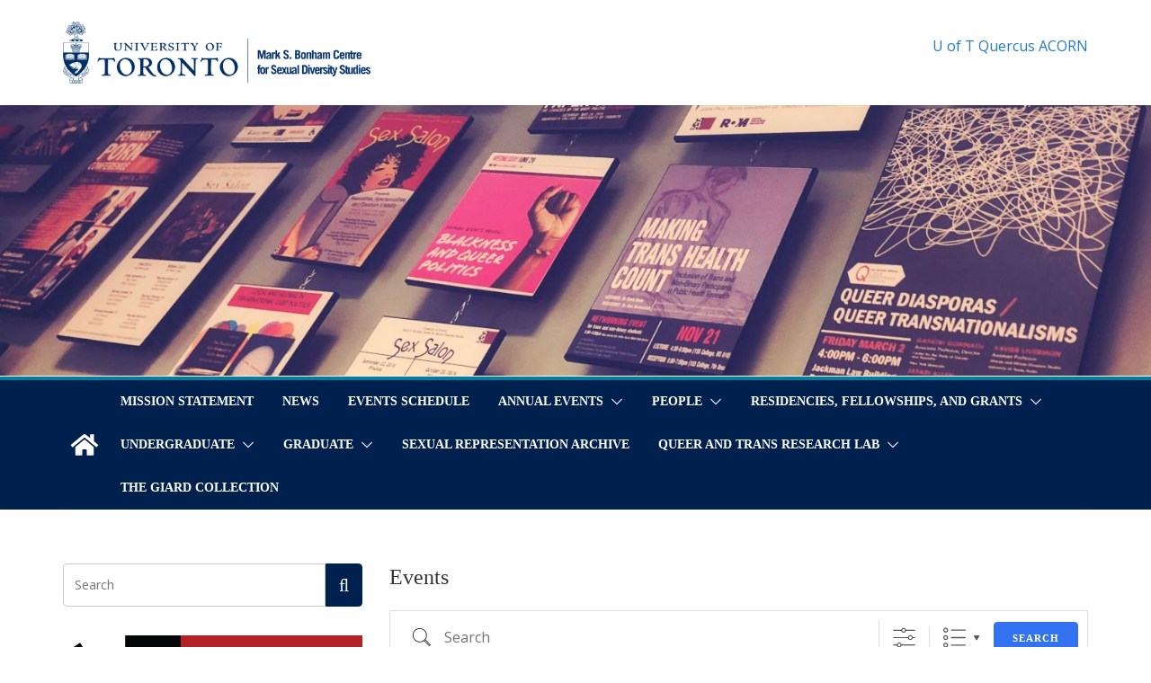

--- FILE ---
content_type: text/html; charset=UTF-8
request_url: http://sds.utoronto.ca/events/?ajaxCalendar=1&mo=03&yr=2023&pno=8
body_size: 149785
content:
		<!doctype html>
		<html lang="en-CA">
		
<head>

			<meta charset="UTF-8"/>
		<meta name="viewport" content="width=device-width, initial-scale=1">
		<link rel="profile" href="http://gmpg.org/xfn/11"/>
		
	<title>Events &#8211; Mark S. Bonham Centre for Sexual Diversity Studies</title>
<meta name='robots' content='max-image-preview:large' />
<link rel='dns-prefetch' href='//fonts.googleapis.com' />
<link rel="alternate" type="application/rss+xml" title="Mark S. Bonham Centre for Sexual Diversity Studies &raquo; Feed" href="http://sds.utoronto.ca/feed/" />
<link rel="alternate" type="application/rss+xml" title="Mark S. Bonham Centre for Sexual Diversity Studies &raquo; Comments Feed" href="http://sds.utoronto.ca/comments/feed/" />
<link rel="alternate" type="application/rss+xml" title="Mark S. Bonham Centre for Sexual Diversity Studies &raquo; Events Comments Feed" href="http://sds.utoronto.ca/events/feed/" />
<link rel="alternate" title="oEmbed (JSON)" type="application/json+oembed" href="http://sds.utoronto.ca/wp-json/oembed/1.0/embed?url=http%3A%2F%2Fsds.utoronto.ca%2Fevents%2F" />
<link rel="alternate" title="oEmbed (XML)" type="text/xml+oembed" href="http://sds.utoronto.ca/wp-json/oembed/1.0/embed?url=http%3A%2F%2Fsds.utoronto.ca%2Fevents%2F&#038;format=xml" />
<style id='wp-img-auto-sizes-contain-inline-css' type='text/css'>
img:is([sizes=auto i],[sizes^="auto," i]){contain-intrinsic-size:3000px 1500px}
/*# sourceURL=wp-img-auto-sizes-contain-inline-css */
</style>
<style id='wp-emoji-styles-inline-css' type='text/css'>

	img.wp-smiley, img.emoji {
		display: inline !important;
		border: none !important;
		box-shadow: none !important;
		height: 1em !important;
		width: 1em !important;
		margin: 0 0.07em !important;
		vertical-align: -0.1em !important;
		background: none !important;
		padding: 0 !important;
	}
/*# sourceURL=wp-emoji-styles-inline-css */
</style>
<style id='wp-block-library-inline-css' type='text/css'>
:root{--wp-block-synced-color:#7a00df;--wp-block-synced-color--rgb:122,0,223;--wp-bound-block-color:var(--wp-block-synced-color);--wp-editor-canvas-background:#ddd;--wp-admin-theme-color:#007cba;--wp-admin-theme-color--rgb:0,124,186;--wp-admin-theme-color-darker-10:#006ba1;--wp-admin-theme-color-darker-10--rgb:0,107,160.5;--wp-admin-theme-color-darker-20:#005a87;--wp-admin-theme-color-darker-20--rgb:0,90,135;--wp-admin-border-width-focus:2px}@media (min-resolution:192dpi){:root{--wp-admin-border-width-focus:1.5px}}.wp-element-button{cursor:pointer}:root .has-very-light-gray-background-color{background-color:#eee}:root .has-very-dark-gray-background-color{background-color:#313131}:root .has-very-light-gray-color{color:#eee}:root .has-very-dark-gray-color{color:#313131}:root .has-vivid-green-cyan-to-vivid-cyan-blue-gradient-background{background:linear-gradient(135deg,#00d084,#0693e3)}:root .has-purple-crush-gradient-background{background:linear-gradient(135deg,#34e2e4,#4721fb 50%,#ab1dfe)}:root .has-hazy-dawn-gradient-background{background:linear-gradient(135deg,#faaca8,#dad0ec)}:root .has-subdued-olive-gradient-background{background:linear-gradient(135deg,#fafae1,#67a671)}:root .has-atomic-cream-gradient-background{background:linear-gradient(135deg,#fdd79a,#004a59)}:root .has-nightshade-gradient-background{background:linear-gradient(135deg,#330968,#31cdcf)}:root .has-midnight-gradient-background{background:linear-gradient(135deg,#020381,#2874fc)}:root{--wp--preset--font-size--normal:16px;--wp--preset--font-size--huge:42px}.has-regular-font-size{font-size:1em}.has-larger-font-size{font-size:2.625em}.has-normal-font-size{font-size:var(--wp--preset--font-size--normal)}.has-huge-font-size{font-size:var(--wp--preset--font-size--huge)}.has-text-align-center{text-align:center}.has-text-align-left{text-align:left}.has-text-align-right{text-align:right}.has-fit-text{white-space:nowrap!important}#end-resizable-editor-section{display:none}.aligncenter{clear:both}.items-justified-left{justify-content:flex-start}.items-justified-center{justify-content:center}.items-justified-right{justify-content:flex-end}.items-justified-space-between{justify-content:space-between}.screen-reader-text{border:0;clip-path:inset(50%);height:1px;margin:-1px;overflow:hidden;padding:0;position:absolute;width:1px;word-wrap:normal!important}.screen-reader-text:focus{background-color:#ddd;clip-path:none;color:#444;display:block;font-size:1em;height:auto;left:5px;line-height:normal;padding:15px 23px 14px;text-decoration:none;top:5px;width:auto;z-index:100000}html :where(.has-border-color){border-style:solid}html :where([style*=border-top-color]){border-top-style:solid}html :where([style*=border-right-color]){border-right-style:solid}html :where([style*=border-bottom-color]){border-bottom-style:solid}html :where([style*=border-left-color]){border-left-style:solid}html :where([style*=border-width]){border-style:solid}html :where([style*=border-top-width]){border-top-style:solid}html :where([style*=border-right-width]){border-right-style:solid}html :where([style*=border-bottom-width]){border-bottom-style:solid}html :where([style*=border-left-width]){border-left-style:solid}html :where(img[class*=wp-image-]){height:auto;max-width:100%}:where(figure){margin:0 0 1em}html :where(.is-position-sticky){--wp-admin--admin-bar--position-offset:var(--wp-admin--admin-bar--height,0px)}@media screen and (max-width:600px){html :where(.is-position-sticky){--wp-admin--admin-bar--position-offset:0px}}

/*# sourceURL=wp-block-library-inline-css */
</style><style id='wp-block-image-inline-css' type='text/css'>
.wp-block-image>a,.wp-block-image>figure>a{display:inline-block}.wp-block-image img{box-sizing:border-box;height:auto;max-width:100%;vertical-align:bottom}@media not (prefers-reduced-motion){.wp-block-image img.hide{visibility:hidden}.wp-block-image img.show{animation:show-content-image .4s}}.wp-block-image[style*=border-radius] img,.wp-block-image[style*=border-radius]>a{border-radius:inherit}.wp-block-image.has-custom-border img{box-sizing:border-box}.wp-block-image.aligncenter{text-align:center}.wp-block-image.alignfull>a,.wp-block-image.alignwide>a{width:100%}.wp-block-image.alignfull img,.wp-block-image.alignwide img{height:auto;width:100%}.wp-block-image .aligncenter,.wp-block-image .alignleft,.wp-block-image .alignright,.wp-block-image.aligncenter,.wp-block-image.alignleft,.wp-block-image.alignright{display:table}.wp-block-image .aligncenter>figcaption,.wp-block-image .alignleft>figcaption,.wp-block-image .alignright>figcaption,.wp-block-image.aligncenter>figcaption,.wp-block-image.alignleft>figcaption,.wp-block-image.alignright>figcaption{caption-side:bottom;display:table-caption}.wp-block-image .alignleft{float:left;margin:.5em 1em .5em 0}.wp-block-image .alignright{float:right;margin:.5em 0 .5em 1em}.wp-block-image .aligncenter{margin-left:auto;margin-right:auto}.wp-block-image :where(figcaption){margin-bottom:1em;margin-top:.5em}.wp-block-image.is-style-circle-mask img{border-radius:9999px}@supports ((-webkit-mask-image:none) or (mask-image:none)) or (-webkit-mask-image:none){.wp-block-image.is-style-circle-mask img{border-radius:0;-webkit-mask-image:url('data:image/svg+xml;utf8,<svg viewBox="0 0 100 100" xmlns="http://www.w3.org/2000/svg"><circle cx="50" cy="50" r="50"/></svg>');mask-image:url('data:image/svg+xml;utf8,<svg viewBox="0 0 100 100" xmlns="http://www.w3.org/2000/svg"><circle cx="50" cy="50" r="50"/></svg>');mask-mode:alpha;-webkit-mask-position:center;mask-position:center;-webkit-mask-repeat:no-repeat;mask-repeat:no-repeat;-webkit-mask-size:contain;mask-size:contain}}:root :where(.wp-block-image.is-style-rounded img,.wp-block-image .is-style-rounded img){border-radius:9999px}.wp-block-image figure{margin:0}.wp-lightbox-container{display:flex;flex-direction:column;position:relative}.wp-lightbox-container img{cursor:zoom-in}.wp-lightbox-container img:hover+button{opacity:1}.wp-lightbox-container button{align-items:center;backdrop-filter:blur(16px) saturate(180%);background-color:#5a5a5a40;border:none;border-radius:4px;cursor:zoom-in;display:flex;height:20px;justify-content:center;opacity:0;padding:0;position:absolute;right:16px;text-align:center;top:16px;width:20px;z-index:100}@media not (prefers-reduced-motion){.wp-lightbox-container button{transition:opacity .2s ease}}.wp-lightbox-container button:focus-visible{outline:3px auto #5a5a5a40;outline:3px auto -webkit-focus-ring-color;outline-offset:3px}.wp-lightbox-container button:hover{cursor:pointer;opacity:1}.wp-lightbox-container button:focus{opacity:1}.wp-lightbox-container button:focus,.wp-lightbox-container button:hover,.wp-lightbox-container button:not(:hover):not(:active):not(.has-background){background-color:#5a5a5a40;border:none}.wp-lightbox-overlay{box-sizing:border-box;cursor:zoom-out;height:100vh;left:0;overflow:hidden;position:fixed;top:0;visibility:hidden;width:100%;z-index:100000}.wp-lightbox-overlay .close-button{align-items:center;cursor:pointer;display:flex;justify-content:center;min-height:40px;min-width:40px;padding:0;position:absolute;right:calc(env(safe-area-inset-right) + 16px);top:calc(env(safe-area-inset-top) + 16px);z-index:5000000}.wp-lightbox-overlay .close-button:focus,.wp-lightbox-overlay .close-button:hover,.wp-lightbox-overlay .close-button:not(:hover):not(:active):not(.has-background){background:none;border:none}.wp-lightbox-overlay .lightbox-image-container{height:var(--wp--lightbox-container-height);left:50%;overflow:hidden;position:absolute;top:50%;transform:translate(-50%,-50%);transform-origin:top left;width:var(--wp--lightbox-container-width);z-index:9999999999}.wp-lightbox-overlay .wp-block-image{align-items:center;box-sizing:border-box;display:flex;height:100%;justify-content:center;margin:0;position:relative;transform-origin:0 0;width:100%;z-index:3000000}.wp-lightbox-overlay .wp-block-image img{height:var(--wp--lightbox-image-height);min-height:var(--wp--lightbox-image-height);min-width:var(--wp--lightbox-image-width);width:var(--wp--lightbox-image-width)}.wp-lightbox-overlay .wp-block-image figcaption{display:none}.wp-lightbox-overlay button{background:none;border:none}.wp-lightbox-overlay .scrim{background-color:#fff;height:100%;opacity:.9;position:absolute;width:100%;z-index:2000000}.wp-lightbox-overlay.active{visibility:visible}@media not (prefers-reduced-motion){.wp-lightbox-overlay.active{animation:turn-on-visibility .25s both}.wp-lightbox-overlay.active img{animation:turn-on-visibility .35s both}.wp-lightbox-overlay.show-closing-animation:not(.active){animation:turn-off-visibility .35s both}.wp-lightbox-overlay.show-closing-animation:not(.active) img{animation:turn-off-visibility .25s both}.wp-lightbox-overlay.zoom.active{animation:none;opacity:1;visibility:visible}.wp-lightbox-overlay.zoom.active .lightbox-image-container{animation:lightbox-zoom-in .4s}.wp-lightbox-overlay.zoom.active .lightbox-image-container img{animation:none}.wp-lightbox-overlay.zoom.active .scrim{animation:turn-on-visibility .4s forwards}.wp-lightbox-overlay.zoom.show-closing-animation:not(.active){animation:none}.wp-lightbox-overlay.zoom.show-closing-animation:not(.active) .lightbox-image-container{animation:lightbox-zoom-out .4s}.wp-lightbox-overlay.zoom.show-closing-animation:not(.active) .lightbox-image-container img{animation:none}.wp-lightbox-overlay.zoom.show-closing-animation:not(.active) .scrim{animation:turn-off-visibility .4s forwards}}@keyframes show-content-image{0%{visibility:hidden}99%{visibility:hidden}to{visibility:visible}}@keyframes turn-on-visibility{0%{opacity:0}to{opacity:1}}@keyframes turn-off-visibility{0%{opacity:1;visibility:visible}99%{opacity:0;visibility:visible}to{opacity:0;visibility:hidden}}@keyframes lightbox-zoom-in{0%{transform:translate(calc((-100vw + var(--wp--lightbox-scrollbar-width))/2 + var(--wp--lightbox-initial-left-position)),calc(-50vh + var(--wp--lightbox-initial-top-position))) scale(var(--wp--lightbox-scale))}to{transform:translate(-50%,-50%) scale(1)}}@keyframes lightbox-zoom-out{0%{transform:translate(-50%,-50%) scale(1);visibility:visible}99%{visibility:visible}to{transform:translate(calc((-100vw + var(--wp--lightbox-scrollbar-width))/2 + var(--wp--lightbox-initial-left-position)),calc(-50vh + var(--wp--lightbox-initial-top-position))) scale(var(--wp--lightbox-scale));visibility:hidden}}
/*# sourceURL=http://sds.utoronto.ca/wp-includes/blocks/image/style.min.css */
</style>
<style id='wp-block-image-theme-inline-css' type='text/css'>
:root :where(.wp-block-image figcaption){color:#555;font-size:13px;text-align:center}.is-dark-theme :root :where(.wp-block-image figcaption){color:#ffffffa6}.wp-block-image{margin:0 0 1em}
/*# sourceURL=http://sds.utoronto.ca/wp-includes/blocks/image/theme.min.css */
</style>
<style id='wp-block-group-inline-css' type='text/css'>
.wp-block-group{box-sizing:border-box}:where(.wp-block-group.wp-block-group-is-layout-constrained){position:relative}
/*# sourceURL=http://sds.utoronto.ca/wp-includes/blocks/group/style.min.css */
</style>
<style id='wp-block-group-theme-inline-css' type='text/css'>
:where(.wp-block-group.has-background){padding:1.25em 2.375em}
/*# sourceURL=http://sds.utoronto.ca/wp-includes/blocks/group/theme.min.css */
</style>
<style id='wp-block-paragraph-inline-css' type='text/css'>
.is-small-text{font-size:.875em}.is-regular-text{font-size:1em}.is-large-text{font-size:2.25em}.is-larger-text{font-size:3em}.has-drop-cap:not(:focus):first-letter{float:left;font-size:8.4em;font-style:normal;font-weight:100;line-height:.68;margin:.05em .1em 0 0;text-transform:uppercase}body.rtl .has-drop-cap:not(:focus):first-letter{float:none;margin-left:.1em}p.has-drop-cap.has-background{overflow:hidden}:root :where(p.has-background){padding:1.25em 2.375em}:where(p.has-text-color:not(.has-link-color)) a{color:inherit}p.has-text-align-left[style*="writing-mode:vertical-lr"],p.has-text-align-right[style*="writing-mode:vertical-rl"]{rotate:180deg}
/*# sourceURL=http://sds.utoronto.ca/wp-includes/blocks/paragraph/style.min.css */
</style>
<style id='wp-block-social-links-inline-css' type='text/css'>
.wp-block-social-links{background:none;box-sizing:border-box;margin-left:0;padding-left:0;padding-right:0;text-indent:0}.wp-block-social-links .wp-social-link a,.wp-block-social-links .wp-social-link a:hover{border-bottom:0;box-shadow:none;text-decoration:none}.wp-block-social-links .wp-social-link svg{height:1em;width:1em}.wp-block-social-links .wp-social-link span:not(.screen-reader-text){font-size:.65em;margin-left:.5em;margin-right:.5em}.wp-block-social-links.has-small-icon-size{font-size:16px}.wp-block-social-links,.wp-block-social-links.has-normal-icon-size{font-size:24px}.wp-block-social-links.has-large-icon-size{font-size:36px}.wp-block-social-links.has-huge-icon-size{font-size:48px}.wp-block-social-links.aligncenter{display:flex;justify-content:center}.wp-block-social-links.alignright{justify-content:flex-end}.wp-block-social-link{border-radius:9999px;display:block}@media not (prefers-reduced-motion){.wp-block-social-link{transition:transform .1s ease}}.wp-block-social-link{height:auto}.wp-block-social-link a{align-items:center;display:flex;line-height:0}.wp-block-social-link:hover{transform:scale(1.1)}.wp-block-social-links .wp-block-social-link.wp-social-link{display:inline-block;margin:0;padding:0}.wp-block-social-links .wp-block-social-link.wp-social-link .wp-block-social-link-anchor,.wp-block-social-links .wp-block-social-link.wp-social-link .wp-block-social-link-anchor svg,.wp-block-social-links .wp-block-social-link.wp-social-link .wp-block-social-link-anchor:active,.wp-block-social-links .wp-block-social-link.wp-social-link .wp-block-social-link-anchor:hover,.wp-block-social-links .wp-block-social-link.wp-social-link .wp-block-social-link-anchor:visited{color:currentColor;fill:currentColor}:where(.wp-block-social-links:not(.is-style-logos-only)) .wp-social-link{background-color:#f0f0f0;color:#444}:where(.wp-block-social-links:not(.is-style-logos-only)) .wp-social-link-amazon{background-color:#f90;color:#fff}:where(.wp-block-social-links:not(.is-style-logos-only)) .wp-social-link-bandcamp{background-color:#1ea0c3;color:#fff}:where(.wp-block-social-links:not(.is-style-logos-only)) .wp-social-link-behance{background-color:#0757fe;color:#fff}:where(.wp-block-social-links:not(.is-style-logos-only)) .wp-social-link-bluesky{background-color:#0a7aff;color:#fff}:where(.wp-block-social-links:not(.is-style-logos-only)) .wp-social-link-codepen{background-color:#1e1f26;color:#fff}:where(.wp-block-social-links:not(.is-style-logos-only)) .wp-social-link-deviantart{background-color:#02e49b;color:#fff}:where(.wp-block-social-links:not(.is-style-logos-only)) .wp-social-link-discord{background-color:#5865f2;color:#fff}:where(.wp-block-social-links:not(.is-style-logos-only)) .wp-social-link-dribbble{background-color:#e94c89;color:#fff}:where(.wp-block-social-links:not(.is-style-logos-only)) .wp-social-link-dropbox{background-color:#4280ff;color:#fff}:where(.wp-block-social-links:not(.is-style-logos-only)) .wp-social-link-etsy{background-color:#f45800;color:#fff}:where(.wp-block-social-links:not(.is-style-logos-only)) .wp-social-link-facebook{background-color:#0866ff;color:#fff}:where(.wp-block-social-links:not(.is-style-logos-only)) .wp-social-link-fivehundredpx{background-color:#000;color:#fff}:where(.wp-block-social-links:not(.is-style-logos-only)) .wp-social-link-flickr{background-color:#0461dd;color:#fff}:where(.wp-block-social-links:not(.is-style-logos-only)) .wp-social-link-foursquare{background-color:#e65678;color:#fff}:where(.wp-block-social-links:not(.is-style-logos-only)) .wp-social-link-github{background-color:#24292d;color:#fff}:where(.wp-block-social-links:not(.is-style-logos-only)) .wp-social-link-goodreads{background-color:#eceadd;color:#382110}:where(.wp-block-social-links:not(.is-style-logos-only)) .wp-social-link-google{background-color:#ea4434;color:#fff}:where(.wp-block-social-links:not(.is-style-logos-only)) .wp-social-link-gravatar{background-color:#1d4fc4;color:#fff}:where(.wp-block-social-links:not(.is-style-logos-only)) .wp-social-link-instagram{background-color:#f00075;color:#fff}:where(.wp-block-social-links:not(.is-style-logos-only)) .wp-social-link-lastfm{background-color:#e21b24;color:#fff}:where(.wp-block-social-links:not(.is-style-logos-only)) .wp-social-link-linkedin{background-color:#0d66c2;color:#fff}:where(.wp-block-social-links:not(.is-style-logos-only)) .wp-social-link-mastodon{background-color:#3288d4;color:#fff}:where(.wp-block-social-links:not(.is-style-logos-only)) .wp-social-link-medium{background-color:#000;color:#fff}:where(.wp-block-social-links:not(.is-style-logos-only)) .wp-social-link-meetup{background-color:#f6405f;color:#fff}:where(.wp-block-social-links:not(.is-style-logos-only)) .wp-social-link-patreon{background-color:#000;color:#fff}:where(.wp-block-social-links:not(.is-style-logos-only)) .wp-social-link-pinterest{background-color:#e60122;color:#fff}:where(.wp-block-social-links:not(.is-style-logos-only)) .wp-social-link-pocket{background-color:#ef4155;color:#fff}:where(.wp-block-social-links:not(.is-style-logos-only)) .wp-social-link-reddit{background-color:#ff4500;color:#fff}:where(.wp-block-social-links:not(.is-style-logos-only)) .wp-social-link-skype{background-color:#0478d7;color:#fff}:where(.wp-block-social-links:not(.is-style-logos-only)) .wp-social-link-snapchat{background-color:#fefc00;color:#fff;stroke:#000}:where(.wp-block-social-links:not(.is-style-logos-only)) .wp-social-link-soundcloud{background-color:#ff5600;color:#fff}:where(.wp-block-social-links:not(.is-style-logos-only)) .wp-social-link-spotify{background-color:#1bd760;color:#fff}:where(.wp-block-social-links:not(.is-style-logos-only)) .wp-social-link-telegram{background-color:#2aabee;color:#fff}:where(.wp-block-social-links:not(.is-style-logos-only)) .wp-social-link-threads{background-color:#000;color:#fff}:where(.wp-block-social-links:not(.is-style-logos-only)) .wp-social-link-tiktok{background-color:#000;color:#fff}:where(.wp-block-social-links:not(.is-style-logos-only)) .wp-social-link-tumblr{background-color:#011835;color:#fff}:where(.wp-block-social-links:not(.is-style-logos-only)) .wp-social-link-twitch{background-color:#6440a4;color:#fff}:where(.wp-block-social-links:not(.is-style-logos-only)) .wp-social-link-twitter{background-color:#1da1f2;color:#fff}:where(.wp-block-social-links:not(.is-style-logos-only)) .wp-social-link-vimeo{background-color:#1eb7ea;color:#fff}:where(.wp-block-social-links:not(.is-style-logos-only)) .wp-social-link-vk{background-color:#4680c2;color:#fff}:where(.wp-block-social-links:not(.is-style-logos-only)) .wp-social-link-wordpress{background-color:#3499cd;color:#fff}:where(.wp-block-social-links:not(.is-style-logos-only)) .wp-social-link-whatsapp{background-color:#25d366;color:#fff}:where(.wp-block-social-links:not(.is-style-logos-only)) .wp-social-link-x{background-color:#000;color:#fff}:where(.wp-block-social-links:not(.is-style-logos-only)) .wp-social-link-yelp{background-color:#d32422;color:#fff}:where(.wp-block-social-links:not(.is-style-logos-only)) .wp-social-link-youtube{background-color:red;color:#fff}:where(.wp-block-social-links.is-style-logos-only) .wp-social-link{background:none}:where(.wp-block-social-links.is-style-logos-only) .wp-social-link svg{height:1.25em;width:1.25em}:where(.wp-block-social-links.is-style-logos-only) .wp-social-link-amazon{color:#f90}:where(.wp-block-social-links.is-style-logos-only) .wp-social-link-bandcamp{color:#1ea0c3}:where(.wp-block-social-links.is-style-logos-only) .wp-social-link-behance{color:#0757fe}:where(.wp-block-social-links.is-style-logos-only) .wp-social-link-bluesky{color:#0a7aff}:where(.wp-block-social-links.is-style-logos-only) .wp-social-link-codepen{color:#1e1f26}:where(.wp-block-social-links.is-style-logos-only) .wp-social-link-deviantart{color:#02e49b}:where(.wp-block-social-links.is-style-logos-only) .wp-social-link-discord{color:#5865f2}:where(.wp-block-social-links.is-style-logos-only) .wp-social-link-dribbble{color:#e94c89}:where(.wp-block-social-links.is-style-logos-only) .wp-social-link-dropbox{color:#4280ff}:where(.wp-block-social-links.is-style-logos-only) .wp-social-link-etsy{color:#f45800}:where(.wp-block-social-links.is-style-logos-only) .wp-social-link-facebook{color:#0866ff}:where(.wp-block-social-links.is-style-logos-only) .wp-social-link-fivehundredpx{color:#000}:where(.wp-block-social-links.is-style-logos-only) .wp-social-link-flickr{color:#0461dd}:where(.wp-block-social-links.is-style-logos-only) .wp-social-link-foursquare{color:#e65678}:where(.wp-block-social-links.is-style-logos-only) .wp-social-link-github{color:#24292d}:where(.wp-block-social-links.is-style-logos-only) .wp-social-link-goodreads{color:#382110}:where(.wp-block-social-links.is-style-logos-only) .wp-social-link-google{color:#ea4434}:where(.wp-block-social-links.is-style-logos-only) .wp-social-link-gravatar{color:#1d4fc4}:where(.wp-block-social-links.is-style-logos-only) .wp-social-link-instagram{color:#f00075}:where(.wp-block-social-links.is-style-logos-only) .wp-social-link-lastfm{color:#e21b24}:where(.wp-block-social-links.is-style-logos-only) .wp-social-link-linkedin{color:#0d66c2}:where(.wp-block-social-links.is-style-logos-only) .wp-social-link-mastodon{color:#3288d4}:where(.wp-block-social-links.is-style-logos-only) .wp-social-link-medium{color:#000}:where(.wp-block-social-links.is-style-logos-only) .wp-social-link-meetup{color:#f6405f}:where(.wp-block-social-links.is-style-logos-only) .wp-social-link-patreon{color:#000}:where(.wp-block-social-links.is-style-logos-only) .wp-social-link-pinterest{color:#e60122}:where(.wp-block-social-links.is-style-logos-only) .wp-social-link-pocket{color:#ef4155}:where(.wp-block-social-links.is-style-logos-only) .wp-social-link-reddit{color:#ff4500}:where(.wp-block-social-links.is-style-logos-only) .wp-social-link-skype{color:#0478d7}:where(.wp-block-social-links.is-style-logos-only) .wp-social-link-snapchat{color:#fff;stroke:#000}:where(.wp-block-social-links.is-style-logos-only) .wp-social-link-soundcloud{color:#ff5600}:where(.wp-block-social-links.is-style-logos-only) .wp-social-link-spotify{color:#1bd760}:where(.wp-block-social-links.is-style-logos-only) .wp-social-link-telegram{color:#2aabee}:where(.wp-block-social-links.is-style-logos-only) .wp-social-link-threads{color:#000}:where(.wp-block-social-links.is-style-logos-only) .wp-social-link-tiktok{color:#000}:where(.wp-block-social-links.is-style-logos-only) .wp-social-link-tumblr{color:#011835}:where(.wp-block-social-links.is-style-logos-only) .wp-social-link-twitch{color:#6440a4}:where(.wp-block-social-links.is-style-logos-only) .wp-social-link-twitter{color:#1da1f2}:where(.wp-block-social-links.is-style-logos-only) .wp-social-link-vimeo{color:#1eb7ea}:where(.wp-block-social-links.is-style-logos-only) .wp-social-link-vk{color:#4680c2}:where(.wp-block-social-links.is-style-logos-only) .wp-social-link-whatsapp{color:#25d366}:where(.wp-block-social-links.is-style-logos-only) .wp-social-link-wordpress{color:#3499cd}:where(.wp-block-social-links.is-style-logos-only) .wp-social-link-x{color:#000}:where(.wp-block-social-links.is-style-logos-only) .wp-social-link-yelp{color:#d32422}:where(.wp-block-social-links.is-style-logos-only) .wp-social-link-youtube{color:red}.wp-block-social-links.is-style-pill-shape .wp-social-link{width:auto}:root :where(.wp-block-social-links .wp-social-link a){padding:.25em}:root :where(.wp-block-social-links.is-style-logos-only .wp-social-link a){padding:0}:root :where(.wp-block-social-links.is-style-pill-shape .wp-social-link a){padding-left:.6666666667em;padding-right:.6666666667em}.wp-block-social-links:not(.has-icon-color):not(.has-icon-background-color) .wp-social-link-snapchat .wp-block-social-link-label{color:#000}
/*# sourceURL=http://sds.utoronto.ca/wp-includes/blocks/social-links/style.min.css */
</style>
<style id='global-styles-inline-css' type='text/css'>
:root{--wp--preset--aspect-ratio--square: 1;--wp--preset--aspect-ratio--4-3: 4/3;--wp--preset--aspect-ratio--3-4: 3/4;--wp--preset--aspect-ratio--3-2: 3/2;--wp--preset--aspect-ratio--2-3: 2/3;--wp--preset--aspect-ratio--16-9: 16/9;--wp--preset--aspect-ratio--9-16: 9/16;--wp--preset--color--black: #000000;--wp--preset--color--cyan-bluish-gray: #abb8c3;--wp--preset--color--white: #ffffff;--wp--preset--color--pale-pink: #f78da7;--wp--preset--color--vivid-red: #cf2e2e;--wp--preset--color--luminous-vivid-orange: #ff6900;--wp--preset--color--luminous-vivid-amber: #fcb900;--wp--preset--color--light-green-cyan: #7bdcb5;--wp--preset--color--vivid-green-cyan: #00d084;--wp--preset--color--pale-cyan-blue: #8ed1fc;--wp--preset--color--vivid-cyan-blue: #0693e3;--wp--preset--color--vivid-purple: #9b51e0;--wp--preset--color--cm-color-1: #257BC1;--wp--preset--color--cm-color-2: #2270B0;--wp--preset--color--cm-color-3: #FFFFFF;--wp--preset--color--cm-color-4: #F9FEFD;--wp--preset--color--cm-color-5: #27272A;--wp--preset--color--cm-color-6: #16181A;--wp--preset--color--cm-color-7: #8F8F8F;--wp--preset--color--cm-color-8: #FFFFFF;--wp--preset--color--cm-color-9: #C7C7C7;--wp--preset--gradient--vivid-cyan-blue-to-vivid-purple: linear-gradient(135deg,rgb(6,147,227) 0%,rgb(155,81,224) 100%);--wp--preset--gradient--light-green-cyan-to-vivid-green-cyan: linear-gradient(135deg,rgb(122,220,180) 0%,rgb(0,208,130) 100%);--wp--preset--gradient--luminous-vivid-amber-to-luminous-vivid-orange: linear-gradient(135deg,rgb(252,185,0) 0%,rgb(255,105,0) 100%);--wp--preset--gradient--luminous-vivid-orange-to-vivid-red: linear-gradient(135deg,rgb(255,105,0) 0%,rgb(207,46,46) 100%);--wp--preset--gradient--very-light-gray-to-cyan-bluish-gray: linear-gradient(135deg,rgb(238,238,238) 0%,rgb(169,184,195) 100%);--wp--preset--gradient--cool-to-warm-spectrum: linear-gradient(135deg,rgb(74,234,220) 0%,rgb(151,120,209) 20%,rgb(207,42,186) 40%,rgb(238,44,130) 60%,rgb(251,105,98) 80%,rgb(254,248,76) 100%);--wp--preset--gradient--blush-light-purple: linear-gradient(135deg,rgb(255,206,236) 0%,rgb(152,150,240) 100%);--wp--preset--gradient--blush-bordeaux: linear-gradient(135deg,rgb(254,205,165) 0%,rgb(254,45,45) 50%,rgb(107,0,62) 100%);--wp--preset--gradient--luminous-dusk: linear-gradient(135deg,rgb(255,203,112) 0%,rgb(199,81,192) 50%,rgb(65,88,208) 100%);--wp--preset--gradient--pale-ocean: linear-gradient(135deg,rgb(255,245,203) 0%,rgb(182,227,212) 50%,rgb(51,167,181) 100%);--wp--preset--gradient--electric-grass: linear-gradient(135deg,rgb(202,248,128) 0%,rgb(113,206,126) 100%);--wp--preset--gradient--midnight: linear-gradient(135deg,rgb(2,3,129) 0%,rgb(40,116,252) 100%);--wp--preset--font-size--small: 13px;--wp--preset--font-size--medium: 20px;--wp--preset--font-size--large: 36px;--wp--preset--font-size--x-large: 42px;--wp--preset--font-family--dm-sans: DM Sans, sans-serif;--wp--preset--font-family--public-sans: Public Sans, sans-serif;--wp--preset--font-family--roboto: Roboto, sans-serif;--wp--preset--font-family--segoe-ui: Segoe UI, Arial, sans-serif;--wp--preset--spacing--20: 0.44rem;--wp--preset--spacing--30: 0.67rem;--wp--preset--spacing--40: 1rem;--wp--preset--spacing--50: 1.5rem;--wp--preset--spacing--60: 2.25rem;--wp--preset--spacing--70: 3.38rem;--wp--preset--spacing--80: 5.06rem;--wp--preset--shadow--natural: 6px 6px 9px rgba(0, 0, 0, 0.2);--wp--preset--shadow--deep: 12px 12px 50px rgba(0, 0, 0, 0.4);--wp--preset--shadow--sharp: 6px 6px 0px rgba(0, 0, 0, 0.2);--wp--preset--shadow--outlined: 6px 6px 0px -3px rgb(255, 255, 255), 6px 6px rgb(0, 0, 0);--wp--preset--shadow--crisp: 6px 6px 0px rgb(0, 0, 0);}:root { --wp--style--global--content-size: 760px;--wp--style--global--wide-size: 1160px; }:where(body) { margin: 0; }.wp-site-blocks > .alignleft { float: left; margin-right: 2em; }.wp-site-blocks > .alignright { float: right; margin-left: 2em; }.wp-site-blocks > .aligncenter { justify-content: center; margin-left: auto; margin-right: auto; }:where(.wp-site-blocks) > * { margin-block-start: 24px; margin-block-end: 0; }:where(.wp-site-blocks) > :first-child { margin-block-start: 0; }:where(.wp-site-blocks) > :last-child { margin-block-end: 0; }:root { --wp--style--block-gap: 24px; }:root :where(.is-layout-flow) > :first-child{margin-block-start: 0;}:root :where(.is-layout-flow) > :last-child{margin-block-end: 0;}:root :where(.is-layout-flow) > *{margin-block-start: 24px;margin-block-end: 0;}:root :where(.is-layout-constrained) > :first-child{margin-block-start: 0;}:root :where(.is-layout-constrained) > :last-child{margin-block-end: 0;}:root :where(.is-layout-constrained) > *{margin-block-start: 24px;margin-block-end: 0;}:root :where(.is-layout-flex){gap: 24px;}:root :where(.is-layout-grid){gap: 24px;}.is-layout-flow > .alignleft{float: left;margin-inline-start: 0;margin-inline-end: 2em;}.is-layout-flow > .alignright{float: right;margin-inline-start: 2em;margin-inline-end: 0;}.is-layout-flow > .aligncenter{margin-left: auto !important;margin-right: auto !important;}.is-layout-constrained > .alignleft{float: left;margin-inline-start: 0;margin-inline-end: 2em;}.is-layout-constrained > .alignright{float: right;margin-inline-start: 2em;margin-inline-end: 0;}.is-layout-constrained > .aligncenter{margin-left: auto !important;margin-right: auto !important;}.is-layout-constrained > :where(:not(.alignleft):not(.alignright):not(.alignfull)){max-width: var(--wp--style--global--content-size);margin-left: auto !important;margin-right: auto !important;}.is-layout-constrained > .alignwide{max-width: var(--wp--style--global--wide-size);}body .is-layout-flex{display: flex;}.is-layout-flex{flex-wrap: wrap;align-items: center;}.is-layout-flex > :is(*, div){margin: 0;}body .is-layout-grid{display: grid;}.is-layout-grid > :is(*, div){margin: 0;}body{padding-top: 0px;padding-right: 0px;padding-bottom: 0px;padding-left: 0px;}a:where(:not(.wp-element-button)){text-decoration: underline;}:root :where(.wp-element-button, .wp-block-button__link){background-color: #32373c;border-width: 0;color: #fff;font-family: inherit;font-size: inherit;font-style: inherit;font-weight: inherit;letter-spacing: inherit;line-height: inherit;padding-top: calc(0.667em + 2px);padding-right: calc(1.333em + 2px);padding-bottom: calc(0.667em + 2px);padding-left: calc(1.333em + 2px);text-decoration: none;text-transform: inherit;}.has-black-color{color: var(--wp--preset--color--black) !important;}.has-cyan-bluish-gray-color{color: var(--wp--preset--color--cyan-bluish-gray) !important;}.has-white-color{color: var(--wp--preset--color--white) !important;}.has-pale-pink-color{color: var(--wp--preset--color--pale-pink) !important;}.has-vivid-red-color{color: var(--wp--preset--color--vivid-red) !important;}.has-luminous-vivid-orange-color{color: var(--wp--preset--color--luminous-vivid-orange) !important;}.has-luminous-vivid-amber-color{color: var(--wp--preset--color--luminous-vivid-amber) !important;}.has-light-green-cyan-color{color: var(--wp--preset--color--light-green-cyan) !important;}.has-vivid-green-cyan-color{color: var(--wp--preset--color--vivid-green-cyan) !important;}.has-pale-cyan-blue-color{color: var(--wp--preset--color--pale-cyan-blue) !important;}.has-vivid-cyan-blue-color{color: var(--wp--preset--color--vivid-cyan-blue) !important;}.has-vivid-purple-color{color: var(--wp--preset--color--vivid-purple) !important;}.has-cm-color-1-color{color: var(--wp--preset--color--cm-color-1) !important;}.has-cm-color-2-color{color: var(--wp--preset--color--cm-color-2) !important;}.has-cm-color-3-color{color: var(--wp--preset--color--cm-color-3) !important;}.has-cm-color-4-color{color: var(--wp--preset--color--cm-color-4) !important;}.has-cm-color-5-color{color: var(--wp--preset--color--cm-color-5) !important;}.has-cm-color-6-color{color: var(--wp--preset--color--cm-color-6) !important;}.has-cm-color-7-color{color: var(--wp--preset--color--cm-color-7) !important;}.has-cm-color-8-color{color: var(--wp--preset--color--cm-color-8) !important;}.has-cm-color-9-color{color: var(--wp--preset--color--cm-color-9) !important;}.has-black-background-color{background-color: var(--wp--preset--color--black) !important;}.has-cyan-bluish-gray-background-color{background-color: var(--wp--preset--color--cyan-bluish-gray) !important;}.has-white-background-color{background-color: var(--wp--preset--color--white) !important;}.has-pale-pink-background-color{background-color: var(--wp--preset--color--pale-pink) !important;}.has-vivid-red-background-color{background-color: var(--wp--preset--color--vivid-red) !important;}.has-luminous-vivid-orange-background-color{background-color: var(--wp--preset--color--luminous-vivid-orange) !important;}.has-luminous-vivid-amber-background-color{background-color: var(--wp--preset--color--luminous-vivid-amber) !important;}.has-light-green-cyan-background-color{background-color: var(--wp--preset--color--light-green-cyan) !important;}.has-vivid-green-cyan-background-color{background-color: var(--wp--preset--color--vivid-green-cyan) !important;}.has-pale-cyan-blue-background-color{background-color: var(--wp--preset--color--pale-cyan-blue) !important;}.has-vivid-cyan-blue-background-color{background-color: var(--wp--preset--color--vivid-cyan-blue) !important;}.has-vivid-purple-background-color{background-color: var(--wp--preset--color--vivid-purple) !important;}.has-cm-color-1-background-color{background-color: var(--wp--preset--color--cm-color-1) !important;}.has-cm-color-2-background-color{background-color: var(--wp--preset--color--cm-color-2) !important;}.has-cm-color-3-background-color{background-color: var(--wp--preset--color--cm-color-3) !important;}.has-cm-color-4-background-color{background-color: var(--wp--preset--color--cm-color-4) !important;}.has-cm-color-5-background-color{background-color: var(--wp--preset--color--cm-color-5) !important;}.has-cm-color-6-background-color{background-color: var(--wp--preset--color--cm-color-6) !important;}.has-cm-color-7-background-color{background-color: var(--wp--preset--color--cm-color-7) !important;}.has-cm-color-8-background-color{background-color: var(--wp--preset--color--cm-color-8) !important;}.has-cm-color-9-background-color{background-color: var(--wp--preset--color--cm-color-9) !important;}.has-black-border-color{border-color: var(--wp--preset--color--black) !important;}.has-cyan-bluish-gray-border-color{border-color: var(--wp--preset--color--cyan-bluish-gray) !important;}.has-white-border-color{border-color: var(--wp--preset--color--white) !important;}.has-pale-pink-border-color{border-color: var(--wp--preset--color--pale-pink) !important;}.has-vivid-red-border-color{border-color: var(--wp--preset--color--vivid-red) !important;}.has-luminous-vivid-orange-border-color{border-color: var(--wp--preset--color--luminous-vivid-orange) !important;}.has-luminous-vivid-amber-border-color{border-color: var(--wp--preset--color--luminous-vivid-amber) !important;}.has-light-green-cyan-border-color{border-color: var(--wp--preset--color--light-green-cyan) !important;}.has-vivid-green-cyan-border-color{border-color: var(--wp--preset--color--vivid-green-cyan) !important;}.has-pale-cyan-blue-border-color{border-color: var(--wp--preset--color--pale-cyan-blue) !important;}.has-vivid-cyan-blue-border-color{border-color: var(--wp--preset--color--vivid-cyan-blue) !important;}.has-vivid-purple-border-color{border-color: var(--wp--preset--color--vivid-purple) !important;}.has-cm-color-1-border-color{border-color: var(--wp--preset--color--cm-color-1) !important;}.has-cm-color-2-border-color{border-color: var(--wp--preset--color--cm-color-2) !important;}.has-cm-color-3-border-color{border-color: var(--wp--preset--color--cm-color-3) !important;}.has-cm-color-4-border-color{border-color: var(--wp--preset--color--cm-color-4) !important;}.has-cm-color-5-border-color{border-color: var(--wp--preset--color--cm-color-5) !important;}.has-cm-color-6-border-color{border-color: var(--wp--preset--color--cm-color-6) !important;}.has-cm-color-7-border-color{border-color: var(--wp--preset--color--cm-color-7) !important;}.has-cm-color-8-border-color{border-color: var(--wp--preset--color--cm-color-8) !important;}.has-cm-color-9-border-color{border-color: var(--wp--preset--color--cm-color-9) !important;}.has-vivid-cyan-blue-to-vivid-purple-gradient-background{background: var(--wp--preset--gradient--vivid-cyan-blue-to-vivid-purple) !important;}.has-light-green-cyan-to-vivid-green-cyan-gradient-background{background: var(--wp--preset--gradient--light-green-cyan-to-vivid-green-cyan) !important;}.has-luminous-vivid-amber-to-luminous-vivid-orange-gradient-background{background: var(--wp--preset--gradient--luminous-vivid-amber-to-luminous-vivid-orange) !important;}.has-luminous-vivid-orange-to-vivid-red-gradient-background{background: var(--wp--preset--gradient--luminous-vivid-orange-to-vivid-red) !important;}.has-very-light-gray-to-cyan-bluish-gray-gradient-background{background: var(--wp--preset--gradient--very-light-gray-to-cyan-bluish-gray) !important;}.has-cool-to-warm-spectrum-gradient-background{background: var(--wp--preset--gradient--cool-to-warm-spectrum) !important;}.has-blush-light-purple-gradient-background{background: var(--wp--preset--gradient--blush-light-purple) !important;}.has-blush-bordeaux-gradient-background{background: var(--wp--preset--gradient--blush-bordeaux) !important;}.has-luminous-dusk-gradient-background{background: var(--wp--preset--gradient--luminous-dusk) !important;}.has-pale-ocean-gradient-background{background: var(--wp--preset--gradient--pale-ocean) !important;}.has-electric-grass-gradient-background{background: var(--wp--preset--gradient--electric-grass) !important;}.has-midnight-gradient-background{background: var(--wp--preset--gradient--midnight) !important;}.has-small-font-size{font-size: var(--wp--preset--font-size--small) !important;}.has-medium-font-size{font-size: var(--wp--preset--font-size--medium) !important;}.has-large-font-size{font-size: var(--wp--preset--font-size--large) !important;}.has-x-large-font-size{font-size: var(--wp--preset--font-size--x-large) !important;}.has-dm-sans-font-family{font-family: var(--wp--preset--font-family--dm-sans) !important;}.has-public-sans-font-family{font-family: var(--wp--preset--font-family--public-sans) !important;}.has-roboto-font-family{font-family: var(--wp--preset--font-family--roboto) !important;}.has-segoe-ui-font-family{font-family: var(--wp--preset--font-family--segoe-ui) !important;}
/*# sourceURL=global-styles-inline-css */
</style>
<style id='core-block-supports-inline-css' type='text/css'>
.wp-container-core-social-links-is-layout-bb81e478{gap:0 0.5em;justify-content:flex-start;}
/*# sourceURL=core-block-supports-inline-css */
</style>

<link rel='stylesheet' id='events-manager-css' href='http://sds.utoronto.ca/wp-content/plugins/events-manager/includes/css/events-manager.min.css?ver=7.2.3.1' type='text/css' media='all' />
<style id='events-manager-inline-css' type='text/css'>
body .em { --font-family : inherit; --font-weight : inherit; --font-size : 1em; --line-height : inherit; }
/*# sourceURL=events-manager-inline-css */
</style>
<link rel='stylesheet' id='searchandfilter-css' href='http://sds.utoronto.ca/wp-content/plugins/search-filter/style.css?ver=1' type='text/css' media='all' />
<link rel='stylesheet' id='sp-news-public-css' href='http://sds.utoronto.ca/wp-content/plugins/sp-news-and-widget/assets/css/wpnw-public.css?ver=5.0.6' type='text/css' media='all' />
<link rel='stylesheet' id='colormag_style-css' href='http://sds.utoronto.ca/wp-content/themes/colormag-pro/style.css?ver=5.1.4' type='text/css' media='all' />
<style id='colormag_style-inline-css' type='text/css'>
.colormag-button,
			blockquote, button,
			input[type=reset],
			input[type=button],
			input[type=submit],
			.cm-home-icon.front_page_on,
			.cm-post-categories a,
			.cm-primary-nav ul li ul li:hover,
			.cm-primary-nav ul li.current-menu-item,
			.cm-primary-nav ul li.current_page_ancestor,
			.cm-primary-nav ul li.current-menu-ancestor,
			.cm-primary-nav ul li.current_page_item,
			.cm-primary-nav ul li:hover,
			.cm-primary-nav ul li.focus,
			.cm-mobile-nav li a:hover,
			.colormag-header-clean #cm-primary-nav .cm-menu-toggle:hover,
			.cm-header .cm-mobile-nav li:hover,
			.cm-header .cm-mobile-nav li.current-page-ancestor,
			.cm-header .cm-mobile-nav li.current-menu-ancestor,
			.cm-header .cm-mobile-nav li.current-page-item,
			.cm-header .cm-mobile-nav li.current-menu-item,
			.cm-primary-nav ul li.focus > a,
			.cm-layout-2 .cm-primary-nav ul ul.sub-menu li.focus > a,
			.cm-mobile-nav .current-menu-item>a, .cm-mobile-nav .current_page_item>a,
			.colormag-header-clean .cm-mobile-nav li:hover > a,
			.colormag-header-clean .cm-mobile-nav li.current-page-ancestor > a,
			.colormag-header-clean .cm-mobile-nav li.current-menu-ancestor > a,
			.colormag-header-clean .cm-mobile-nav li.current-page-item > a,
			.colormag-header-clean .cm-mobile-nav li.current-menu-item > a,
			.fa.search-top:hover,
			.widget_call_to_action .btn--primary,
			.colormag-footer--classic .cm-footer-cols .cm-row .cm-widget-title span::before,
			.colormag-footer--classic-bordered .cm-footer-cols .cm-row .cm-widget-title span::before,
			.cm-featured-posts .cm-widget-title span,
			.cm-featured-category-slider-widget .cm-slide-content .cm-entry-header-meta .cm-post-categories a,
			.cm-highlighted-posts .cm-post-content .cm-entry-header-meta .cm-post-categories a,
			.cm-category-slide-next, .cm-category-slide-prev, .slide-next,
			.slide-prev, .cm-tabbed-widget ul li, .cm-posts .wp-pagenavi .current,
			.cm-posts .wp-pagenavi a:hover, .cm-secondary .cm-widget-title span,
			.cm-posts .post .cm-post-content .cm-entry-header-meta .cm-post-categories a,
			.cm-page-header .cm-page-title span, .entry-meta .post-format i,
			.format-link, .cm-entry-button, .infinite-scroll .tg-infinite-scroll,
			.no-more-post-text, .pagination span,
			.cm-footer-cols .cm-row .cm-widget-title span,
			.advertisement_above_footer .cm-widget-title span,
			.error, .cm-primary .cm-widget-title span,
			.related-posts-wrapper.style-three .cm-post-content .cm-entry-title a:hover:before,
			.cm-slider-area .cm-widget-title span,
			.cm-beside-slider-widget .cm-widget-title span,
			.top-full-width-sidebar .cm-widget-title span,
			.wp-block-quote, .wp-block-quote.is-style-large,
			.wp-block-quote.has-text-align-right,
			.page-numbers .current, .search-wrap button,
			.cm-error-404 .cm-btn, .widget .wp-block-heading, .wp-block-search button,
			.widget a::before, .cm-post-date a::before,
			.byline a::before,
			.colormag-footer--classic-bordered .cm-widget-title::before,
			.wp-block-button__link,
			#cm-tertiary .cm-widget-title span,
			.link-pagination .post-page-numbers.current,
			.wp-block-query-pagination-numbers .page-numbers.current,
			.wp-element-button,
			.wp-block-button .wp-block-button__link,
			.wp-element-button,
			.cm-layout-2 .cm-primary-nav ul ul.sub-menu li:hover,
			.cm-layout-2 .cm-primary-nav ul ul.sub-menu li.current-menu-ancestor,
			.cm-layout-2 .cm-primary-nav ul ul.sub-menu li.current-menu-item,
			.cm-layout-2 .cm-primary-nav ul ul.sub-menu li.focus,
			.cm-primary-nav .cm-random-post a:hover,
			.cm-primary-nav .cm-home-icon a:hover,
			.tg-infinite-pagination .tg-load-more,
			.comment .comment-author-link .post-author,
			.cm-footer-builder .cm-widget-title span,
			.wp-block-search .wp-element-button:hover{background-color:#00204e;}a,
			.cm-layout-2 #cm-primary-nav .fa.search-top:hover,
			.cm-layout-2 #cm-primary-nav.cm-mobile-nav .cm-random-post a:hover .fa-random,
			.cm-layout-2 #cm-primary-nav.cm-primary-nav .cm-random-post a:hover .fa-random,
			.cm-layout-2 .breaking-news .newsticker a:hover,
			.cm-layout-2 .cm-primary-nav ul li.current-menu-item > a,
			.cm-layout-2 .cm-primary-nav ul li.current_page_item > a,
			.cm-layout-2 .cm-primary-nav ul li:hover > a,
			.cm-layout-2 .cm-primary-nav ul li.focus > a
			.dark-skin .cm-layout-2-style-1 #cm-primary-nav.cm-primary-nav .cm-home-icon:hover .fa,
			.byline a:hover, .comments a:hover, .cm-edit-link a:hover, .cm-post-date a:hover,
			.social-links:not(.cm-header-actions .social-links) i.fa:hover, .cm-tag-links a:hover,
			.colormag-header-clean .social-links li:hover i.fa, .cm-layout-2-style-1 .social-links li:hover i.fa,
			.colormag-header-clean .breaking-news .newsticker a:hover, .widget_featured_posts .article-content .cm-entry-title a:hover,
			.widget_featured_slider .slide-content .cm-below-entry-meta .byline a:hover,
			.widget_featured_slider .slide-content .cm-below-entry-meta .comments a:hover,
			.widget_featured_slider .slide-content .cm-below-entry-meta .cm-post-date a:hover,
			.widget_featured_slider .slide-content .cm-entry-title a:hover,
			.widget_block_picture_news.widget_featured_posts .article-content .cm-entry-title a:hover,
			.widget_highlighted_posts .article-content .cm-below-entry-meta .byline a:hover,
			.widget_highlighted_posts .article-content .cm-below-entry-meta .comments a:hover,
			.widget_highlighted_posts .article-content .cm-below-entry-meta .cm-post-date a:hover,
			.widget_highlighted_posts .article-content .cm-entry-title a:hover, i.fa-arrow-up, i.fa-arrow-down,
			.cm-site-title a, #content .post .article-content .cm-entry-title a:hover, .entry-meta .byline i,
			.entry-meta .cat-links i, .entry-meta a, .post .cm-entry-title a:hover, .search .cm-entry-title a:hover,
			.entry-meta .comments-link a:hover, .entry-meta .cm-edit-link a:hover, .entry-meta .cm-post-date a:hover,
			.entry-meta .cm-tag-links a:hover, .single #content .tags a:hover, .count, .next a:hover, .previous a:hover,
			.related-posts-main-title .fa, .single-related-posts .article-content .cm-entry-title a:hover,
			.pagination a span:hover,
			#content .comments-area a.comment-cm-edit-link:hover, #content .comments-area a.comment-permalink:hover,
			#content .comments-area article header cite a:hover, .comments-area .comment-author-link a:hover,
			.comment .comment-reply-link:hover,
			.nav-next a, .nav-previous a,
			#cm-footer .cm-footer-menu ul li a:hover,
			.cm-footer-cols .cm-row a:hover, a#scroll-up i, .related-posts-wrapper-flyout .cm-entry-title a:hover,
			.human-diff-time .human-diff-time-display:hover,
			.cm-layout-2-style-1 #cm-primary-nav .fa:hover,
			.cm-footer-bar a,
			.cm-post-date a:hover,
			.cm-author a:hover,
			.cm-comments-link a:hover,
			.cm-tag-links a:hover,
			.cm-edit-link a:hover,
			.cm-footer-bar .copyright a,
			.cm-featured-posts .cm-entry-title a:hover,
            .cm-featured-posts--style-5.cm-featured-posts .cm-post-title-below-image .cm-post .cm-post-content .cm-entry-title a:hover,
			.cm-posts .post .cm-post-content .cm-entry-title a:hover,
			.cm-posts .post .single-title-above .cm-entry-title a:hover,
			.cm-layout-2 .cm-primary-nav ul li:hover > a,
			.cm-layout-2 #cm-primary-nav .fa:hover,
			.cm-entry-title a:hover,
			button:hover, input[type="button"]:hover,
			input[type="reset"]:hover,
			input[type="submit"]:hover,
			.wp-block-button .wp-block-button__link:hover,
			.cm-button:hover,
			.wp-element-button:hover,
			li.product .added_to_cart:hover,
			.comments-area .comment-permalink:hover{color:#00204e;}#cm-primary-nav,
			.cm-contained .cm-header-2 .cm-row, .cm-header-builder.cm-full-width .cm-main-header .cm-header-bottom-row{border-top-color:#00204e;}.cm-layout-2 #cm-primary-nav,
			.cm-layout-2 .cm-primary-nav ul ul.sub-menu li:hover,
			.cm-layout-2 .cm-primary-nav ul > li:hover > a,
			.cm-layout-2 .cm-primary-nav ul > li.current-menu-item > a,
			.cm-layout-2 .cm-primary-nav ul > li.current-menu-ancestor > a,
			.cm-layout-2 .cm-primary-nav ul ul.sub-menu li.current-menu-ancestor,
			.cm-layout-2 .cm-primary-nav ul ul.sub-menu li.current-menu-item,
			.cm-layout-2 .cm-primary-nav ul ul.sub-menu li.focus,
			cm-layout-2 .cm-primary-nav ul ul.sub-menu li.current-menu-ancestor,
			cm-layout-2 .cm-primary-nav ul ul.sub-menu li.current-menu-item,
			cm-layout-2 #cm-primary-nav .cm-menu-toggle:hover,
			cm-layout-2 #cm-primary-nav.cm-mobile-nav .cm-menu-toggle,
			cm-layout-2 .cm-primary-nav ul > li:hover > a,
			cm-layout-2 .cm-primary-nav ul > li.current-menu-item > a,
			cm-layout-2 .cm-primary-nav ul > li.current-menu-ancestor > a,
			.cm-layout-2 .cm-primary-nav ul li.focus > a, .pagination a span:hover,
			.cm-error-404 .cm-btn,
			.single-post .cm-post-categories a::after,
			.widget .block-title,
			.cm-layout-2 .cm-primary-nav ul li.focus > a,
			button,
			input[type="button"],
			input[type="reset"],
			input[type="submit"],
			.wp-block-button .wp-block-button__link,
			.cm-button,
			.wp-element-button,
			li.product .added_to_cart{border-color:#00204e;}.cm-secondary .cm-widget-title,
			#cm-tertiary .cm-widget-title,
			.widget_featured_posts .widget-title,
			#secondary .widget-title,
			#cm-tertiary .widget-title,
			.cm-page-header .cm-page-title,
			.cm-footer-cols .cm-row .widget-title,
			.advertisement_above_footer .widget-title,
			#primary .widget-title,
			.widget_slider_area .widget-title,
			.widget_beside_slider .widget-title,
			.top-full-width-sidebar .widget-title,
			.cm-footer-cols .cm-row .cm-widget-title,
			.cm-footer-bar .copyright a,
			.cm-layout-2.cm-layout-2-style-2 #cm-primary-nav,
			.cm-layout-2 .cm-primary-nav ul > li:hover > a,
			.cm-footer-builder .cm-widget-title,
			.cm-layout-2 .cm-primary-nav ul > li.current-menu-item > a{border-bottom-color:#00204e;}.cm-entry-summary a,
			.mzb-featured-categories .mzb-post-title a,
			.mzb-tab-post .mzb-post-title a,
			.mzb-post-list .mzb-post-title a,
			.mzb-featured-posts .mzb-post-title a,
			.mzb-featured-categories .mzb-post-title a{color:#207daf;}.post .cm-entry-summary a:hover,
			.mzb-featured-categories .mzb-post-title a:hover,
			.mzb-tab-post .mzb-post-title a:hover,
			.mzb-post-list .mzb-post-title a:hover,
			.mzb-featured-posts .mzb-post-title a:hover,
			.mzb-featured-categories .mzb-post-title a:hover{color:#207daf;}.cm-header, .dark-skin .cm-main-header{background-color:rgb(255,255,255);}.cm-site-title a{color:#00204e;}@media screen and (min-width: 992px) {.cm-primary{width:70%;}}#cm-primary-nav, .colormag-header-clean #cm-primary-nav .cm-row, .colormag-header-clean--full-width #cm-primary-nav, .cm-header .cm-main-header .cm-primary-nav .cm-row, .cm-home-icon.front_page_on{background-color:rgb(0,32,78);}.cm-primary-nav .sub-menu, .cm-primary-nav .children{background-color:#007fa3;}#cm-primary-nav,
			.colormag-header-clean #cm-primary-nav .cm-row,
			.cm-layout-2-style-1 #cm-primary-nav,
			.colormag-header-clean.colormag-header-clean--top #cm-primary-nav .cm-row,
			.colormag-header-clean--full-width #cm-primary-nav,
			.cm-layout-2-style-1.cm-layout-2-style-1--top #cm-primary-nav,
			.cm-layout-2.cm-layout-2-style-2 #cm-primary-nav{border-top-color:rgb(0,127,163);}.cm-layout-2.cm-layout-2-style-2 #cm-primary-nav{border-bottom-color:rgb(0,127,163);}.cm-header .cm-menu-toggle svg,
			.cm-header .cm-menu-toggle svg{fill:#fff;}.blog .cm-posts .post .cm-post-content .human-diff-time .human-diff-time-display,
			.blog .cm-posts .post .cm-post-content .cm-below-entry-meta .cm-post-date a,
			.blog .cm-posts .post .cm-post-content .cm-below-entry-meta .cm-author,
			.blog .cm-posts .post .cm-post-content .cm-below-entry-meta .cm-author a,
			.blog .cm-posts .post .cm-post-content .cm-below-entry-meta .cm-post-views a,
			.blog .cm-posts .post .cm-post-content .cm-below-entry-meta .cm-tag-links a,
			.blog .cm-posts .post .cm-post-content .cm-below-entry-meta .cm-comments-link a,
			.blog .cm-posts .post .cm-post-content .cm-below-entry-meta .cm-edit-link a,
			.blog .cm-posts .post .cm-post-content .cm-below-entry-meta .cm-edit-link i,
			.blog .cm-posts .post .cm-post-content .cm-below-entry-meta .cm-post-views,
			.blog .cm-posts .post .cm-post-content .cm-below-entry-meta .cm-reading-time,
			.blog .cm-posts .post .cm-post-content .cm-below-entry-meta .cm-reading-time::before{}.search .cm-posts .post .cm-post-content .human-diff-time .human-diff-time-display,
			.search .cm-posts .post .cm-post-content .cm-below-entry-meta .cm-post-date a,
			.search .cm-posts .post .cm-post-content .cm-below-entry-meta .cm-author,
			.search .cm-posts .post .cm-post-content .cm-below-entry-meta .cm-author a,
			.search .cm-posts .post .cm-post-content .cm-below-entry-meta .cm-post-views a,
			.search .cm-posts .post .cm-post-content .cm-below-entry-meta .cm-tag-links a,
			.search .cm-posts .post .cm-post-content .cm-below-entry-meta .cm-comments-link a,
			.search .cm-posts .post .cm-post-content .cm-below-entry-meta .cm-edit-link a,
			.search .cm-posts .post .cm-post-content .cm-below-entry-meta .cm-edit-link i,
			.search .cm-posts .post .cm-post-content .cm-below-entry-meta .cm-post-views,
			.search .cm-posts .post .cm-post-content .cm-below-entry-meta .cm-reading-time,
			.search .cm-posts .post .cm-post-content .cm-below-entry-meta .cm-reading-time::before{}.single-post .cm-posts .post .cm-post-content .human-diff-time .human-diff-time-display,
			.single-post .cm-posts .post .cm-post-content .cm-below-entry-meta .cm-post-date a,
			.single-post .cm-posts .post .cm-post-content .cm-below-entry-meta .cm-author,
			.single-post .cm-posts .post .cm-post-content .cm-below-entry-meta .cm-author a,
			.single-post .cm-posts .post .cm-post-content .cm-below-entry-meta .cm-post-views a,
			.single-post .cm-posts .post .cm-post-content .cm-below-entry-meta .cm-tag-links a,
			.single-post .cm-posts .post .cm-post-content .cm-below-entry-meta .cm-comments-link a,
			.single-post .cm-posts .post .cm-post-content .cm-below-entry-meta .cm-edit-link a,
			.single-post .cm-posts .post .cm-post-content .cm-below-entry-meta .cm-edit-link i,
			.single-post .cm-posts .post .cm-post-content .cm-below-entry-meta .cm-post-views,
			.single-post .cm-posts .post .cm-post-content .cm-below-entry-meta .cm-reading-time,
			.single-post .cm-posts .post .cm-post-content .cm-below-entry-meta .cm-reading-time::before{}.cm-content{background-color:#ffffff;background-size:contain;}body{background-color:;}.colormag-button,
			input[type="reset"],
			input[type="button"],
			input[type="submit"],
			button,
			.cm-entry-button,
			.wp-block-button .wp-block-button__link{background-color:#207daf;}#cm-footer .cm-upper-footer-cols .widget{background-color:#25355a;}body,
			button,
			input,
			select,
			textarea{color:rgb(68,68,68);}body,
			button,
			input,
			select,
			textarea,
			blockquote p,
			.entry-meta,
			.cm-entry-button,
			dl,
			.previous a,
			.next a,
			.nav-previous a,
			.nav-next a,
			#respond h3#reply-title #cancel-comment-reply-link,
			#respond form input[type="text"],
			#respond form textarea,
			.cm-secondary .widget,
			.cm-error-404 .widget,
			.cm-entry-summary p{font-family:Open Sans;}h1 ,h2, h3, h4, h5, h6{font-family:Open Sans;color:rgb(51,51,51);}h1{color:rgb(51,51,51);font-weight:Inherit;}h2{color:#333333;font-weight:Inherit;}h3{color:rgb(255,255,255);font-weight:Inherit;}.nav-links .page-numbers{justify-content:flex-start;}.colormag-button,
			blockquote, button,
			input[type=reset],
			input[type=button],
			input[type=submit],
			.cm-home-icon.front_page_on,
			.cm-post-categories a,
			.cm-primary-nav ul li ul li:hover,
			.cm-primary-nav ul li.current-menu-item,
			.cm-primary-nav ul li.current_page_ancestor,
			.cm-primary-nav ul li.current-menu-ancestor,
			.cm-primary-nav ul li.current_page_item,
			.cm-primary-nav ul li:hover,
			.cm-primary-nav ul li.focus,
			.cm-mobile-nav li a:hover,
			.colormag-header-clean #cm-primary-nav .cm-menu-toggle:hover,
			.cm-header .cm-mobile-nav li:hover,
			.cm-header .cm-mobile-nav li.current-page-ancestor,
			.cm-header .cm-mobile-nav li.current-menu-ancestor,
			.cm-header .cm-mobile-nav li.current-page-item,
			.cm-header .cm-mobile-nav li.current-menu-item,
			.cm-primary-nav ul li.focus > a,
			.cm-layout-2 .cm-primary-nav ul ul.sub-menu li.focus > a,
			.cm-mobile-nav .current-menu-item>a, .cm-mobile-nav .current_page_item>a,
			.colormag-header-clean .cm-mobile-nav li:hover > a,
			.colormag-header-clean .cm-mobile-nav li.current-page-ancestor > a,
			.colormag-header-clean .cm-mobile-nav li.current-menu-ancestor > a,
			.colormag-header-clean .cm-mobile-nav li.current-page-item > a,
			.colormag-header-clean .cm-mobile-nav li.current-menu-item > a,
			.fa.search-top:hover,
			.widget_call_to_action .btn--primary,
			.colormag-footer--classic .cm-footer-cols .cm-row .cm-widget-title span::before,
			.colormag-footer--classic-bordered .cm-footer-cols .cm-row .cm-widget-title span::before,
			.cm-featured-posts .cm-widget-title span,
			.cm-featured-category-slider-widget .cm-slide-content .cm-entry-header-meta .cm-post-categories a,
			.cm-highlighted-posts .cm-post-content .cm-entry-header-meta .cm-post-categories a,
			.cm-category-slide-next, .cm-category-slide-prev, .slide-next,
			.slide-prev, .cm-tabbed-widget ul li, .cm-posts .wp-pagenavi .current,
			.cm-posts .wp-pagenavi a:hover, .cm-secondary .cm-widget-title span,
			.cm-posts .post .cm-post-content .cm-entry-header-meta .cm-post-categories a,
			.cm-page-header .cm-page-title span, .entry-meta .post-format i,
			.format-link, .cm-entry-button, .infinite-scroll .tg-infinite-scroll,
			.no-more-post-text, .pagination span,
			.cm-footer-cols .cm-row .cm-widget-title span,
			.advertisement_above_footer .cm-widget-title span,
			.error, .cm-primary .cm-widget-title span,
			.related-posts-wrapper.style-three .cm-post-content .cm-entry-title a:hover:before,
			.cm-slider-area .cm-widget-title span,
			.cm-beside-slider-widget .cm-widget-title span,
			.top-full-width-sidebar .cm-widget-title span,
			.wp-block-quote, .wp-block-quote.is-style-large,
			.wp-block-quote.has-text-align-right,
			.page-numbers .current, .search-wrap button,
			.cm-error-404 .cm-btn, .widget .wp-block-heading, .wp-block-search button,
			.widget a::before, .cm-post-date a::before,
			.byline a::before,
			.colormag-footer--classic-bordered .cm-widget-title::before,
			.wp-block-button__link,
			#cm-tertiary .cm-widget-title span,
			.link-pagination .post-page-numbers.current,
			.wp-block-query-pagination-numbers .page-numbers.current,
			.wp-element-button,
			.wp-block-button .wp-block-button__link,
			.wp-element-button,
			.cm-layout-2 .cm-primary-nav ul ul.sub-menu li:hover,
			.cm-layout-2 .cm-primary-nav ul ul.sub-menu li.current-menu-ancestor,
			.cm-layout-2 .cm-primary-nav ul ul.sub-menu li.current-menu-item,
			.cm-layout-2 .cm-primary-nav ul ul.sub-menu li.focus,
			.cm-primary-nav .cm-random-post a:hover,
			.cm-primary-nav .cm-home-icon a:hover,
			.tg-infinite-pagination .tg-load-more,
			.comment .comment-author-link .post-author,
			.cm-footer-builder .cm-widget-title span,
			.wp-block-search .wp-element-button:hover{background-color:#00204e;}a,
			.cm-layout-2 #cm-primary-nav .fa.search-top:hover,
			.cm-layout-2 #cm-primary-nav.cm-mobile-nav .cm-random-post a:hover .fa-random,
			.cm-layout-2 #cm-primary-nav.cm-primary-nav .cm-random-post a:hover .fa-random,
			.cm-layout-2 .breaking-news .newsticker a:hover,
			.cm-layout-2 .cm-primary-nav ul li.current-menu-item > a,
			.cm-layout-2 .cm-primary-nav ul li.current_page_item > a,
			.cm-layout-2 .cm-primary-nav ul li:hover > a,
			.cm-layout-2 .cm-primary-nav ul li.focus > a
			.dark-skin .cm-layout-2-style-1 #cm-primary-nav.cm-primary-nav .cm-home-icon:hover .fa,
			.byline a:hover, .comments a:hover, .cm-edit-link a:hover, .cm-post-date a:hover,
			.social-links:not(.cm-header-actions .social-links) i.fa:hover, .cm-tag-links a:hover,
			.colormag-header-clean .social-links li:hover i.fa, .cm-layout-2-style-1 .social-links li:hover i.fa,
			.colormag-header-clean .breaking-news .newsticker a:hover, .widget_featured_posts .article-content .cm-entry-title a:hover,
			.widget_featured_slider .slide-content .cm-below-entry-meta .byline a:hover,
			.widget_featured_slider .slide-content .cm-below-entry-meta .comments a:hover,
			.widget_featured_slider .slide-content .cm-below-entry-meta .cm-post-date a:hover,
			.widget_featured_slider .slide-content .cm-entry-title a:hover,
			.widget_block_picture_news.widget_featured_posts .article-content .cm-entry-title a:hover,
			.widget_highlighted_posts .article-content .cm-below-entry-meta .byline a:hover,
			.widget_highlighted_posts .article-content .cm-below-entry-meta .comments a:hover,
			.widget_highlighted_posts .article-content .cm-below-entry-meta .cm-post-date a:hover,
			.widget_highlighted_posts .article-content .cm-entry-title a:hover, i.fa-arrow-up, i.fa-arrow-down,
			.cm-site-title a, #content .post .article-content .cm-entry-title a:hover, .entry-meta .byline i,
			.entry-meta .cat-links i, .entry-meta a, .post .cm-entry-title a:hover, .search .cm-entry-title a:hover,
			.entry-meta .comments-link a:hover, .entry-meta .cm-edit-link a:hover, .entry-meta .cm-post-date a:hover,
			.entry-meta .cm-tag-links a:hover, .single #content .tags a:hover, .count, .next a:hover, .previous a:hover,
			.related-posts-main-title .fa, .single-related-posts .article-content .cm-entry-title a:hover,
			.pagination a span:hover,
			#content .comments-area a.comment-cm-edit-link:hover, #content .comments-area a.comment-permalink:hover,
			#content .comments-area article header cite a:hover, .comments-area .comment-author-link a:hover,
			.comment .comment-reply-link:hover,
			.nav-next a, .nav-previous a,
			#cm-footer .cm-footer-menu ul li a:hover,
			.cm-footer-cols .cm-row a:hover, a#scroll-up i, .related-posts-wrapper-flyout .cm-entry-title a:hover,
			.human-diff-time .human-diff-time-display:hover,
			.cm-layout-2-style-1 #cm-primary-nav .fa:hover,
			.cm-footer-bar a,
			.cm-post-date a:hover,
			.cm-author a:hover,
			.cm-comments-link a:hover,
			.cm-tag-links a:hover,
			.cm-edit-link a:hover,
			.cm-footer-bar .copyright a,
			.cm-featured-posts .cm-entry-title a:hover,
            .cm-featured-posts--style-5.cm-featured-posts .cm-post-title-below-image .cm-post .cm-post-content .cm-entry-title a:hover,
			.cm-posts .post .cm-post-content .cm-entry-title a:hover,
			.cm-posts .post .single-title-above .cm-entry-title a:hover,
			.cm-layout-2 .cm-primary-nav ul li:hover > a,
			.cm-layout-2 #cm-primary-nav .fa:hover,
			.cm-entry-title a:hover,
			button:hover, input[type="button"]:hover,
			input[type="reset"]:hover,
			input[type="submit"]:hover,
			.wp-block-button .wp-block-button__link:hover,
			.cm-button:hover,
			.wp-element-button:hover,
			li.product .added_to_cart:hover,
			.comments-area .comment-permalink:hover{color:#00204e;}#cm-primary-nav,
			.cm-contained .cm-header-2 .cm-row, .cm-header-builder.cm-full-width .cm-main-header .cm-header-bottom-row{border-top-color:#00204e;}.cm-layout-2 #cm-primary-nav,
			.cm-layout-2 .cm-primary-nav ul ul.sub-menu li:hover,
			.cm-layout-2 .cm-primary-nav ul > li:hover > a,
			.cm-layout-2 .cm-primary-nav ul > li.current-menu-item > a,
			.cm-layout-2 .cm-primary-nav ul > li.current-menu-ancestor > a,
			.cm-layout-2 .cm-primary-nav ul ul.sub-menu li.current-menu-ancestor,
			.cm-layout-2 .cm-primary-nav ul ul.sub-menu li.current-menu-item,
			.cm-layout-2 .cm-primary-nav ul ul.sub-menu li.focus,
			cm-layout-2 .cm-primary-nav ul ul.sub-menu li.current-menu-ancestor,
			cm-layout-2 .cm-primary-nav ul ul.sub-menu li.current-menu-item,
			cm-layout-2 #cm-primary-nav .cm-menu-toggle:hover,
			cm-layout-2 #cm-primary-nav.cm-mobile-nav .cm-menu-toggle,
			cm-layout-2 .cm-primary-nav ul > li:hover > a,
			cm-layout-2 .cm-primary-nav ul > li.current-menu-item > a,
			cm-layout-2 .cm-primary-nav ul > li.current-menu-ancestor > a,
			.cm-layout-2 .cm-primary-nav ul li.focus > a, .pagination a span:hover,
			.cm-error-404 .cm-btn,
			.single-post .cm-post-categories a::after,
			.widget .block-title,
			.cm-layout-2 .cm-primary-nav ul li.focus > a,
			button,
			input[type="button"],
			input[type="reset"],
			input[type="submit"],
			.wp-block-button .wp-block-button__link,
			.cm-button,
			.wp-element-button,
			li.product .added_to_cart{border-color:#00204e;}.cm-secondary .cm-widget-title,
			#cm-tertiary .cm-widget-title,
			.widget_featured_posts .widget-title,
			#secondary .widget-title,
			#cm-tertiary .widget-title,
			.cm-page-header .cm-page-title,
			.cm-footer-cols .cm-row .widget-title,
			.advertisement_above_footer .widget-title,
			#primary .widget-title,
			.widget_slider_area .widget-title,
			.widget_beside_slider .widget-title,
			.top-full-width-sidebar .widget-title,
			.cm-footer-cols .cm-row .cm-widget-title,
			.cm-footer-bar .copyright a,
			.cm-layout-2.cm-layout-2-style-2 #cm-primary-nav,
			.cm-layout-2 .cm-primary-nav ul > li:hover > a,
			.cm-footer-builder .cm-widget-title,
			.cm-layout-2 .cm-primary-nav ul > li.current-menu-item > a{border-bottom-color:#00204e;}.cm-entry-summary a,
			.mzb-featured-categories .mzb-post-title a,
			.mzb-tab-post .mzb-post-title a,
			.mzb-post-list .mzb-post-title a,
			.mzb-featured-posts .mzb-post-title a,
			.mzb-featured-categories .mzb-post-title a{color:#207daf;}.post .cm-entry-summary a:hover,
			.mzb-featured-categories .mzb-post-title a:hover,
			.mzb-tab-post .mzb-post-title a:hover,
			.mzb-post-list .mzb-post-title a:hover,
			.mzb-featured-posts .mzb-post-title a:hover,
			.mzb-featured-categories .mzb-post-title a:hover{color:#207daf;}.cm-header, .dark-skin .cm-main-header{background-color:rgb(255,255,255);}.cm-site-title a{color:#00204e;}@media screen and (min-width: 992px) {.cm-primary{width:70%;}}#cm-primary-nav, .colormag-header-clean #cm-primary-nav .cm-row, .colormag-header-clean--full-width #cm-primary-nav, .cm-header .cm-main-header .cm-primary-nav .cm-row, .cm-home-icon.front_page_on{background-color:rgb(0,32,78);}.cm-primary-nav .sub-menu, .cm-primary-nav .children{background-color:#007fa3;}#cm-primary-nav,
			.colormag-header-clean #cm-primary-nav .cm-row,
			.cm-layout-2-style-1 #cm-primary-nav,
			.colormag-header-clean.colormag-header-clean--top #cm-primary-nav .cm-row,
			.colormag-header-clean--full-width #cm-primary-nav,
			.cm-layout-2-style-1.cm-layout-2-style-1--top #cm-primary-nav,
			.cm-layout-2.cm-layout-2-style-2 #cm-primary-nav{border-top-color:rgb(0,127,163);}.cm-layout-2.cm-layout-2-style-2 #cm-primary-nav{border-bottom-color:rgb(0,127,163);}.cm-header .cm-menu-toggle svg,
			.cm-header .cm-menu-toggle svg{fill:#fff;}.blog .cm-posts .post .cm-post-content .human-diff-time .human-diff-time-display,
			.blog .cm-posts .post .cm-post-content .cm-below-entry-meta .cm-post-date a,
			.blog .cm-posts .post .cm-post-content .cm-below-entry-meta .cm-author,
			.blog .cm-posts .post .cm-post-content .cm-below-entry-meta .cm-author a,
			.blog .cm-posts .post .cm-post-content .cm-below-entry-meta .cm-post-views a,
			.blog .cm-posts .post .cm-post-content .cm-below-entry-meta .cm-tag-links a,
			.blog .cm-posts .post .cm-post-content .cm-below-entry-meta .cm-comments-link a,
			.blog .cm-posts .post .cm-post-content .cm-below-entry-meta .cm-edit-link a,
			.blog .cm-posts .post .cm-post-content .cm-below-entry-meta .cm-edit-link i,
			.blog .cm-posts .post .cm-post-content .cm-below-entry-meta .cm-post-views,
			.blog .cm-posts .post .cm-post-content .cm-below-entry-meta .cm-reading-time,
			.blog .cm-posts .post .cm-post-content .cm-below-entry-meta .cm-reading-time::before{}.search .cm-posts .post .cm-post-content .human-diff-time .human-diff-time-display,
			.search .cm-posts .post .cm-post-content .cm-below-entry-meta .cm-post-date a,
			.search .cm-posts .post .cm-post-content .cm-below-entry-meta .cm-author,
			.search .cm-posts .post .cm-post-content .cm-below-entry-meta .cm-author a,
			.search .cm-posts .post .cm-post-content .cm-below-entry-meta .cm-post-views a,
			.search .cm-posts .post .cm-post-content .cm-below-entry-meta .cm-tag-links a,
			.search .cm-posts .post .cm-post-content .cm-below-entry-meta .cm-comments-link a,
			.search .cm-posts .post .cm-post-content .cm-below-entry-meta .cm-edit-link a,
			.search .cm-posts .post .cm-post-content .cm-below-entry-meta .cm-edit-link i,
			.search .cm-posts .post .cm-post-content .cm-below-entry-meta .cm-post-views,
			.search .cm-posts .post .cm-post-content .cm-below-entry-meta .cm-reading-time,
			.search .cm-posts .post .cm-post-content .cm-below-entry-meta .cm-reading-time::before{}.single-post .cm-posts .post .cm-post-content .human-diff-time .human-diff-time-display,
			.single-post .cm-posts .post .cm-post-content .cm-below-entry-meta .cm-post-date a,
			.single-post .cm-posts .post .cm-post-content .cm-below-entry-meta .cm-author,
			.single-post .cm-posts .post .cm-post-content .cm-below-entry-meta .cm-author a,
			.single-post .cm-posts .post .cm-post-content .cm-below-entry-meta .cm-post-views a,
			.single-post .cm-posts .post .cm-post-content .cm-below-entry-meta .cm-tag-links a,
			.single-post .cm-posts .post .cm-post-content .cm-below-entry-meta .cm-comments-link a,
			.single-post .cm-posts .post .cm-post-content .cm-below-entry-meta .cm-edit-link a,
			.single-post .cm-posts .post .cm-post-content .cm-below-entry-meta .cm-edit-link i,
			.single-post .cm-posts .post .cm-post-content .cm-below-entry-meta .cm-post-views,
			.single-post .cm-posts .post .cm-post-content .cm-below-entry-meta .cm-reading-time,
			.single-post .cm-posts .post .cm-post-content .cm-below-entry-meta .cm-reading-time::before{}.cm-content{background-color:#ffffff;background-size:contain;}body{background-color:;}.colormag-button,
			input[type="reset"],
			input[type="button"],
			input[type="submit"],
			button,
			.cm-entry-button,
			.wp-block-button .wp-block-button__link{background-color:#207daf;}#cm-footer .cm-upper-footer-cols .widget{background-color:#25355a;}body,
			button,
			input,
			select,
			textarea{color:rgb(68,68,68);}body,
			button,
			input,
			select,
			textarea,
			blockquote p,
			.entry-meta,
			.cm-entry-button,
			dl,
			.previous a,
			.next a,
			.nav-previous a,
			.nav-next a,
			#respond h3#reply-title #cancel-comment-reply-link,
			#respond form input[type="text"],
			#respond form textarea,
			.cm-secondary .widget,
			.cm-error-404 .widget,
			.cm-entry-summary p{font-family:Open Sans;}h1 ,h2, h3, h4, h5, h6{font-family:Open Sans;color:rgb(51,51,51);}h1{color:rgb(51,51,51);font-weight:Inherit;}h2{color:#333333;font-weight:Inherit;}h3{color:rgb(255,255,255);font-weight:Inherit;}.nav-links .page-numbers{justify-content:flex-start;}.cm-header-builder .cm-header-buttons .cm-header-button .cm-button{background-color:#207daf;}.cm-header-builder .cm-header-top-row{background-color:#f4f4f5;}.cm-header-builder.cm-full-width .cm-desktop-row.cm-main-header .cm-header-bottom-row, .cm-header-builder.cm-full-width .cm-mobile-row .cm-header-bottom-row{background-color:#27272a;}.cm-header-builder.cm-full-width .cm-desktop-row.cm-main-header .cm-header-bottom-row, .cm-header-builder.cm-full-width .cm-mobile-row .cm-header-bottom-row{border-color:#207daf;}.cm-header-builder .cm-primary-nav .sub-menu, .cm-header-builder .cm-primary-nav .children{background-color:#232323;background-size:contain;}.cm-header-builder nav.cm-secondary-nav ul.sub-menu, .cm-header-builder .cm-secondary-nav .children{background-color:#232323;background-size:contain;}.cm-header-builder .cm-site-title a{color:#207daf;}.cm-footer-builder .cm-footer-bottom-row{background-color:#27272a;}.cm-footer-builder .cm-footer-bottom-row{border-color:#3F3F46;}:root{--top-grid-columns: 3;
			--main-grid-columns: 4;
			--bottom-grid-columns: 2;
			}.cm-footer-builder .cm-footer-bottom-row .cm-footer-col{flex-direction: column;}.cm-footer-builder .cm-footer-main-row .cm-footer-col{flex-direction: column;}.cm-footer-builder .cm-footer-top-row .cm-footer-col{flex-direction: column;} :root{--cm-color-1: #257BC1;--cm-color-2: #2270B0;--cm-color-3: #FFFFFF;--cm-color-4: #F9FEFD;--cm-color-5: #27272A;--cm-color-6: #16181A;--cm-color-7: #8F8F8F;--cm-color-8: #FFFFFF;--cm-color-9: #C7C7C7;} .dark-skin {--cm-color-1: #257BC1;--cm-color-2: #2270B0;--cm-color-3: #0D0D0D;--cm-color-4: #1C1C1C;--cm-color-5: #27272A;--cm-color-6: #FFFFFF;--cm-color-7: #E3E2E2;--cm-color-8: #FFFFFF;--cm-color-9: #AEAEAD;}.mzb-featured-posts, .mzb-social-icon, .mzb-featured-categories, .mzb-social-icons-insert{--color--light--primary:rgba(0,32,78,0.1);}body{--color--light--primary:#00204e;--color--primary:#00204e;}body{--color--gray:#71717A;}:root {--wp--preset--color--cm-color-1:#257BC1;--wp--preset--color--cm-color-2:#2270B0;--wp--preset--color--cm-color-3:#FFFFFF;--wp--preset--color--cm-color-4:#F9FEFD;--wp--preset--color--cm-color-5:#27272A;--wp--preset--color--cm-color-6:#16181A;--wp--preset--color--cm-color-7:#8F8F8F;--wp--preset--color--cm-color-8:#FFFFFF;--wp--preset--color--cm-color-9:#C7C7C7;}:root {--e-global-color-cmcolor1: #257BC1;--e-global-color-cmcolor2: #2270B0;--e-global-color-cmcolor3: #FFFFFF;--e-global-color-cmcolor4: #F9FEFD;--e-global-color-cmcolor5: #27272A;--e-global-color-cmcolor6: #16181A;--e-global-color-cmcolor7: #8F8F8F;--e-global-color-cmcolor8: #FFFFFF;--e-global-color-cmcolor9: #C7C7C7;}
/*# sourceURL=colormag_style-inline-css */
</style>
<link rel='stylesheet' id='colormag_dark_style-css' href='http://sds.utoronto.ca/wp-content/themes/colormag-pro/dark.css?ver=5.1.4' type='text/css' media='all' />
<link rel='stylesheet' id='colormag-new-news-ticker-css-css' href='http://sds.utoronto.ca/wp-content/themes/colormag-pro/assets/css/jquery.newsticker.css?ver=5.1.4' type='text/css' media='all' />
<link rel='stylesheet' id='font-awesome-4-css' href='http://sds.utoronto.ca/wp-content/themes/colormag-pro/assets/library/font-awesome/css/v4-shims.min.css?ver=4.7.0' type='text/css' media='all' />
<link rel='stylesheet' id='font-awesome-all-css' href='http://sds.utoronto.ca/wp-content/themes/colormag-pro/assets/library/font-awesome/css/all.min.css?ver=6.2.4' type='text/css' media='all' />
<link rel='stylesheet' id='font-awesome-solid-css' href='http://sds.utoronto.ca/wp-content/themes/colormag-pro/assets/library/font-awesome/css/v4-font-face.min.css?ver=6.2.4' type='text/css' media='all' />
<link rel='stylesheet' id='colormag_google_fonts-css' href='https://fonts.googleapis.com/css?family=Open+Sans%3A0&#038;ver=5.1.4' type='text/css' media='all' />
<script type="text/javascript" src="http://sds.utoronto.ca/wp-includes/js/jquery/jquery.min.js?ver=3.7.1" id="jquery-core-js"></script>
<script type="text/javascript" src="http://sds.utoronto.ca/wp-includes/js/jquery/jquery-migrate.min.js?ver=3.4.1" id="jquery-migrate-js"></script>
<script type="text/javascript" src="http://sds.utoronto.ca/wp-includes/js/jquery/ui/core.min.js?ver=1.13.3" id="jquery-ui-core-js"></script>
<script type="text/javascript" src="http://sds.utoronto.ca/wp-includes/js/jquery/ui/mouse.min.js?ver=1.13.3" id="jquery-ui-mouse-js"></script>
<script type="text/javascript" src="http://sds.utoronto.ca/wp-includes/js/jquery/ui/sortable.min.js?ver=1.13.3" id="jquery-ui-sortable-js"></script>
<script type="text/javascript" src="http://sds.utoronto.ca/wp-includes/js/jquery/ui/datepicker.min.js?ver=1.13.3" id="jquery-ui-datepicker-js"></script>
<script type="text/javascript" id="jquery-ui-datepicker-js-after">
/* <![CDATA[ */
jQuery(function(jQuery){jQuery.datepicker.setDefaults({"closeText":"Close","currentText":"Today","monthNames":["January","February","March","April","May","June","July","August","September","October","November","December"],"monthNamesShort":["Jan","Feb","Mar","Apr","May","Jun","Jul","Aug","Sep","Oct","Nov","Dec"],"nextText":"Next","prevText":"Previous","dayNames":["Sunday","Monday","Tuesday","Wednesday","Thursday","Friday","Saturday"],"dayNamesShort":["Sun","Mon","Tue","Wed","Thu","Fri","Sat"],"dayNamesMin":["S","M","T","W","T","F","S"],"dateFormat":"MM dS yy","firstDay":1,"isRTL":false});});
//# sourceURL=jquery-ui-datepicker-js-after
/* ]]> */
</script>
<script type="text/javascript" src="http://sds.utoronto.ca/wp-includes/js/jquery/ui/resizable.min.js?ver=1.13.3" id="jquery-ui-resizable-js"></script>
<script type="text/javascript" src="http://sds.utoronto.ca/wp-includes/js/jquery/ui/draggable.min.js?ver=1.13.3" id="jquery-ui-draggable-js"></script>
<script type="text/javascript" src="http://sds.utoronto.ca/wp-includes/js/jquery/ui/controlgroup.min.js?ver=1.13.3" id="jquery-ui-controlgroup-js"></script>
<script type="text/javascript" src="http://sds.utoronto.ca/wp-includes/js/jquery/ui/checkboxradio.min.js?ver=1.13.3" id="jquery-ui-checkboxradio-js"></script>
<script type="text/javascript" src="http://sds.utoronto.ca/wp-includes/js/jquery/ui/button.min.js?ver=1.13.3" id="jquery-ui-button-js"></script>
<script type="text/javascript" src="http://sds.utoronto.ca/wp-includes/js/jquery/ui/dialog.min.js?ver=1.13.3" id="jquery-ui-dialog-js"></script>
<script type="text/javascript" id="events-manager-js-extra">
/* <![CDATA[ */
var EM = {"ajaxurl":"http://sds.utoronto.ca/wp-admin/admin-ajax.php","locationajaxurl":"http://sds.utoronto.ca/wp-admin/admin-ajax.php?action=locations_search","firstDay":"1","locale":"en","dateFormat":"yy-mm-dd","ui_css":"http://sds.utoronto.ca/wp-content/plugins/events-manager/includes/css/jquery-ui/build.min.css","show24hours":"0","is_ssl":"","autocomplete_limit":"10","calendar":{"breakpoints":{"small":560,"medium":908,"large":false},"month_format":"M Y"},"phone":"","datepicker":{"format":"d/m/Y"},"search":{"breakpoints":{"small":650,"medium":850,"full":false}},"url":"http://sds.utoronto.ca/wp-content/plugins/events-manager","assets":{"input.em-uploader":{"js":{"em-uploader":{"url":"http://sds.utoronto.ca/wp-content/plugins/events-manager/includes/js/em-uploader.js?v=7.2.3.1","event":"em_uploader_ready"}}},".em-event-editor":{"js":{"event-editor":{"url":"http://sds.utoronto.ca/wp-content/plugins/events-manager/includes/js/events-manager-event-editor.js?v=7.2.3.1","event":"em_event_editor_ready"}},"css":{"event-editor":"http://sds.utoronto.ca/wp-content/plugins/events-manager/includes/css/events-manager-event-editor.min.css?v=7.2.3.1"}},".em-recurrence-sets, .em-timezone":{"js":{"luxon":{"url":"luxon/luxon.js?v=7.2.3.1","event":"em_luxon_ready"}}},".em-booking-form, #em-booking-form, .em-booking-recurring, .em-event-booking-form":{"js":{"em-bookings":{"url":"http://sds.utoronto.ca/wp-content/plugins/events-manager/includes/js/bookingsform.js?v=7.2.3.1","event":"em_booking_form_js_loaded"}}},"#em-opt-archetypes":{"js":{"archetypes":"http://sds.utoronto.ca/wp-content/plugins/events-manager/includes/js/admin-archetype-editor.js?v=7.2.3.1","archetypes_ms":"http://sds.utoronto.ca/wp-content/plugins/events-manager/includes/js/admin-archetypes.js?v=7.2.3.1","qs":"qs/qs.js?v=7.2.3.1"}}},"cached":"1","txt_search":"Search","txt_searching":"Searching...","txt_loading":"Loading..."};
//# sourceURL=events-manager-js-extra
/* ]]> */
</script>
<script type="text/javascript" src="http://sds.utoronto.ca/wp-content/plugins/events-manager/includes/js/events-manager.js?ver=7.2.3.1" id="events-manager-js"></script>
<link rel="https://api.w.org/" href="http://sds.utoronto.ca/wp-json/" /><link rel="alternate" title="JSON" type="application/json" href="http://sds.utoronto.ca/wp-json/wp/v2/pages/4468" /><link rel="EditURI" type="application/rsd+xml" title="RSD" href="http://sds.utoronto.ca/xmlrpc.php?rsd" />
<link rel="canonical" href="http://sds.utoronto.ca/events/" />
<link rel='shortlink' href='http://sds.utoronto.ca/?p=4468' />
<link rel="pingback" href="http://sds.utoronto.ca/xmlrpc.php"><meta name="redi-version" content="1.2.7" /><style class='wp-fonts-local' type='text/css'>
@font-face{font-family:"DM Sans";font-style:normal;font-weight:100 900;font-display:fallback;src:url('https://fonts.gstatic.com/s/dmsans/v15/rP2Hp2ywxg089UriCZOIHTWEBlw.woff2') format('woff2');}
@font-face{font-family:"Public Sans";font-style:normal;font-weight:100 900;font-display:fallback;src:url('https://fonts.gstatic.com/s/publicsans/v15/ijwOs5juQtsyLLR5jN4cxBEoRDf44uE.woff2') format('woff2');}
@font-face{font-family:Roboto;font-style:normal;font-weight:100 900;font-display:fallback;src:url('https://fonts.gstatic.com/s/roboto/v30/KFOjCnqEu92Fr1Mu51TjASc6CsE.woff2') format('woff2');}
</style>
<link rel="icon" href="http://sds.utoronto.ca/wp-content/uploads/cropped-favicon-144-32x32.png" sizes="32x32" />
<link rel="icon" href="http://sds.utoronto.ca/wp-content/uploads/cropped-favicon-144-192x192.png" sizes="192x192" />
<link rel="apple-touch-icon" href="http://sds.utoronto.ca/wp-content/uploads/cropped-favicon-144-180x180.png" />
<meta name="msapplication-TileImage" content="http://sds.utoronto.ca/wp-content/uploads/cropped-favicon-144-270x270.png" />

</head>

<body class="wp-singular page-template-default page page-id-4468 page-parent wp-custom-logo wp-embed-responsive wp-theme-colormag-pro metaslider-plugin cm-header-layout-1 adv-style-1 cm-normal-container cm-left-sidebar left-sidebar wide light-skin">




		<div id="page" class="hfeed site">
				<a class="skip-link screen-reader-text" href="#main">Skip to content</a>
		

			<header id="cm-masthead" class="cm-header cm-layout-1 cm-layout-1-style-1 cm-full-width">
		
		
				<div class="cm-main-header">
		
		
	<div id="cm-header-1" class="cm-header-1">
		<div class="cm-container">
			<div class="cm-row">

				<div class="cm-header-col-1">
										<div id="cm-site-branding" class="cm-site-branding">
		<a href="http://sds.utoronto.ca/" class="custom-logo-link" rel="home"><img width="991" height="200" src="http://sds.utoronto.ca/wp-content/uploads/No-Right-Logo-Matching-Font-e1626810065502.png" class="custom-logo" alt="University of Toronto Mark S. Bonham Centre for Sexual Diversity Studies" decoding="async" fetchpriority="high" /></a>					</div><!-- #cm-site-branding -->
	
				</div><!-- .cm-header-col-1 -->

				<div class="cm-header-col-2">
										<div id="header-right-sidebar" class="clearfix">
						<aside id="block-24" class="widget widget_block clearfix">
<div class="wp-block-group is-layout-flow wp-block-group-is-layout-flow">
<p><a href="https://utoronto.ca" data-type="URL" data-id="https://utoronto.ca">U of T</a> <a href="https://q.utoronto.ca/" data-type="URL" data-id="https://q.utoronto.ca/">Quercus</a> <a href="https://acorn.utoronto.ca/" data-type="URL" data-id="https://acorn.utoronto.ca/">ACORN</a></p>
</div>
</aside>					</div>
									</div><!-- .cm-header-col-2 -->

		</div>
	</div>
</div>
		<div id="wp-custom-header" class="wp-custom-header"><div class="header-image-wrap"><img src="http://sds.utoronto.ca/wp-content/uploads/cropped-IMG_6791-1-1.jpg" class="header-image" width="1500" height="353" alt="Mark S. Bonham Centre for Sexual Diversity Studies"></div></div>			<div id="cm-header-2" class="cm-header-2">
	<nav id="cm-primary-nav" class="cm-primary-nav">
		<div class="cm-container">
			<div class="cm-row">
				
				<div class="cm-home-icon">
					<a href="http://sds.utoronto.ca/"
						title="Mark S. Bonham Centre for Sexual Diversity Studies"
					>
					<svg class="cm-icon cm-icon--home" xmlns="http://www.w3.org/2000/svg" viewBox="0 0 28 22"><path d="M13.6465 6.01133L5.11148 13.0409V20.6278C5.11148 20.8242 5.18952 21.0126 5.32842 21.1515C5.46733 21.2904 5.65572 21.3685 5.85217 21.3685L11.0397 21.3551C11.2355 21.3541 11.423 21.2756 11.5611 21.1368C11.6992 20.998 11.7767 20.8102 11.7767 20.6144V16.1837C11.7767 15.9873 11.8547 15.7989 11.9937 15.66C12.1326 15.521 12.321 15.443 12.5174 15.443H15.4801C15.6766 15.443 15.865 15.521 16.0039 15.66C16.1428 15.7989 16.2208 15.9873 16.2208 16.1837V20.6111C16.2205 20.7086 16.2394 20.8052 16.2765 20.8953C16.3136 20.9854 16.3681 21.0673 16.4369 21.1364C16.5057 21.2054 16.5875 21.2602 16.6775 21.2975C16.7675 21.3349 16.864 21.3541 16.9615 21.3541L22.1472 21.3685C22.3436 21.3685 22.532 21.2904 22.6709 21.1515C22.8099 21.0126 22.8879 20.8242 22.8879 20.6278V13.0358L14.3548 6.01133C14.2544 5.93047 14.1295 5.88637 14.0006 5.88637C13.8718 5.88637 13.7468 5.93047 13.6465 6.01133ZM27.1283 10.7892L23.2582 7.59917V1.18717C23.2582 1.03983 23.1997 0.898538 23.0955 0.794359C22.9913 0.69018 22.8501 0.631653 22.7027 0.631653H20.1103C19.963 0.631653 19.8217 0.69018 19.7175 0.794359C19.6133 0.898538 19.5548 1.03983 19.5548 1.18717V4.54848L15.4102 1.13856C15.0125 0.811259 14.5134 0.632307 13.9983 0.632307C13.4832 0.632307 12.9841 0.811259 12.5864 1.13856L0.868291 10.7892C0.81204 10.8357 0.765501 10.8928 0.731333 10.9573C0.697165 11.0218 0.676038 11.0924 0.66916 11.165C0.662282 11.2377 0.669786 11.311 0.691245 11.3807C0.712704 11.4505 0.747696 11.5153 0.794223 11.5715L1.97469 13.0066C2.02109 13.063 2.07816 13.1098 2.14264 13.1441C2.20711 13.1784 2.27773 13.1997 2.35044 13.2067C2.42315 13.2137 2.49653 13.2063 2.56638 13.1849C2.63623 13.1636 2.70118 13.1286 2.7575 13.0821L13.6465 4.11333C13.7468 4.03247 13.8718 3.98837 14.0006 3.98837C14.1295 3.98837 14.2544 4.03247 14.3548 4.11333L25.2442 13.0821C25.3004 13.1286 25.3653 13.1636 25.435 13.1851C25.5048 13.2065 25.5781 13.214 25.6507 13.2071C25.7234 13.2003 25.794 13.1791 25.8584 13.145C25.9229 13.1108 25.98 13.0643 26.0265 13.008L27.207 11.5729C27.2535 11.5164 27.2883 11.4512 27.3095 11.3812C27.3307 11.3111 27.3379 11.2375 27.3306 11.1647C27.3233 11.0919 27.3016 11.0212 27.2669 10.9568C27.2322 10.8923 27.1851 10.8354 27.1283 10.7892Z" /></svg>
					</a>
				</div>
				
							
					<p class="cm-menu-toggle" aria-expanded="false">
						<svg class="cm-icon cm-icon--bars" xmlns="http://www.w3.org/2000/svg" viewBox="0 0 24 24"><path d="M21 19H3a1 1 0 0 1 0-2h18a1 1 0 0 1 0 2Zm0-6H3a1 1 0 0 1 0-2h18a1 1 0 0 1 0 2Zm0-6H3a1 1 0 0 1 0-2h18a1 1 0 0 1 0 2Z"></path></svg>						<svg class="cm-icon cm-icon--x-mark" xmlns="http://www.w3.org/2000/svg" viewBox="0 0 24 24"><path d="m13.4 12 8.3-8.3c.4-.4.4-1 0-1.4s-1-.4-1.4 0L12 10.6 3.7 2.3c-.4-.4-1-.4-1.4 0s-.4 1 0 1.4l8.3 8.3-8.3 8.3c-.4.4-.4 1 0 1.4.2.2.4.3.7.3s.5-.1.7-.3l8.3-8.3 8.3 8.3c.2.2.5.3.7.3s.5-.1.7-.3c.4-.4.4-1 0-1.4L13.4 12z"></path></svg>					</p>
						<div class="cm-menu-primary-container"><ul id="menu-main-navigation" class="menu"><li id="menu-item-3043" class="menu-item menu-item-type-post_type menu-item-object-page menu-item-3043"><a href="http://sds.utoronto.ca/mission-statement/">Mission Statement</a></li>
<li id="menu-item-226" class="menu-item menu-item-type-custom menu-item-object-custom menu-item-226"><a href="http://sds.utoronto.ca/news/">News</a></li>
<li id="menu-item-227" class="menu-item menu-item-type-custom menu-item-object-custom menu-item-227"><a href="http://sds.utoronto.ca/events/">Events Schedule</a></li>
<li id="menu-item-3781" class="menu-item menu-item-type-custom menu-item-object-custom menu-item-has-children menu-item-3781"><a href="#">Annual Events</a><span role="button" tabindex="0" class="cm-submenu-toggle" onkeypress=""><svg class="cm-icon" xmlns="http://www.w3.org/2000/svg" xml:space="preserve" viewBox="0 0 24 24"><path d="M12 17.5c-.3 0-.5-.1-.7-.3l-9-9c-.4-.4-.4-1 0-1.4s1-.4 1.4 0l8.3 8.3 8.3-8.3c.4-.4 1-.4 1.4 0s.4 1 0 1.4l-9 9c-.2.2-.4.3-.7.3z"/></svg></span>
<ul class="sub-menu">
	<li id="menu-item-3782" class="menu-item menu-item-type-post_type menu-item-object-page menu-item-3782"><a href="http://sds.utoronto.ca/queer-directions-symposium/">Queer Directions Symposium</a></li>
	<li id="menu-item-3836" class="menu-item menu-item-type-post_type menu-item-object-page menu-item-3836"><a href="http://sds.utoronto.ca/queer-directions-experimental-classroom/">Queer Directions Experimental Classroom</a></li>
	<li id="menu-item-4727" class="menu-item menu-item-type-post_type menu-item-object-page menu-item-4727"><a href="http://sds.utoronto.ca/michael-lynch-distinguished-lecturer-series/">Michael Lynch Distinguished Lecturer Series</a></li>
	<li id="menu-item-4749" class="menu-item menu-item-type-post_type menu-item-object-page menu-item-4749"><a href="http://sds.utoronto.ca/sexual-representation-collection-annual-speaker-series/">Sexual Representation Archive Annual Speaker Series</a></li>
	<li id="menu-item-9521" class="menu-item menu-item-type-post_type menu-item-object-page menu-item-9521"><a href="http://sds.utoronto.ca/transgressing-disciplines/">Transgressing Disciplines</a></li>
	<li id="menu-item-193" class="menu-item menu-item-type-post_type menu-item-object-page menu-item-193"><a href="http://sds.utoronto.ca/students/activities/colloquium/">Research Colloquium</a></li>
	<li id="menu-item-3811" class="menu-item menu-item-type-post_type menu-item-object-page menu-item-3811"><a href="http://sds.utoronto.ca/sex-salon/">Sex Salon</a></li>
	<li id="menu-item-8480" class="menu-item menu-item-type-post_type menu-item-object-page menu-item-8480"><a href="http://sds.utoronto.ca/event-recordings/">Event Recordings</a></li>
</ul>
</li>
<li id="menu-item-1055" class="menu-item menu-item-type-custom menu-item-object-custom menu-item-has-children menu-item-1055"><a href="#">People</a><span role="button" tabindex="0" class="cm-submenu-toggle" onkeypress=""><svg class="cm-icon" xmlns="http://www.w3.org/2000/svg" xml:space="preserve" viewBox="0 0 24 24"><path d="M12 17.5c-.3 0-.5-.1-.7-.3l-9-9c-.4-.4-.4-1 0-1.4s1-.4 1.4 0l8.3 8.3 8.3-8.3c.4-.4 1-.4 1.4 0s.4 1 0 1.4l-9 9c-.2.2-.4.3-.7.3z"/></svg></span>
<ul class="sub-menu">
	<li id="menu-item-10358" class="menu-item menu-item-type-post_type menu-item-object-page menu-item-10358"><a href="http://sds.utoronto.ca/faculty/">Faculty</a></li>
	<li id="menu-item-210" class="menu-item menu-item-type-post_type menu-item-object-page menu-item-210"><a href="http://sds.utoronto.ca/people/instructors/">Sessional Lecturers</a></li>
	<li id="menu-item-6151" class="menu-item menu-item-type-post_type menu-item-object-page menu-item-6151"><a href="http://sds.utoronto.ca/faculty-affiliates/">Faculty Affiliates</a></li>
	<li id="menu-item-211" class="menu-item menu-item-type-post_type menu-item-object-page menu-item-211"><a href="http://sds.utoronto.ca/people/staff/">Staff</a></li>
	<li id="menu-item-10058" class="menu-item menu-item-type-post_type menu-item-object-page menu-item-10058"><a href="http://sds.utoronto.ca/post-doctorate-fellow/">Post-Doctorate Fellow</a></li>
	<li id="menu-item-10051" class="menu-item menu-item-type-post_type menu-item-object-page menu-item-10051"><a href="http://sds.utoronto.ca/artist-in-residence/">Artist-In-Residence</a></li>
	<li id="menu-item-6834" class="menu-item menu-item-type-post_type menu-item-object-page menu-item-6834"><a href="http://sds.utoronto.ca/community-leaders-in-residence/">Community Organizers-in-Residence</a></li>
	<li id="menu-item-209" class="menu-item menu-item-type-post_type menu-item-object-page menu-item-209"><a href="http://sds.utoronto.ca/people/fellows/">Fellows</a></li>
	<li id="menu-item-9143" class="menu-item menu-item-type-post_type menu-item-object-page menu-item-9143"><a href="http://sds.utoronto.ca/job-opportunities/">Job Opportunities</a></li>
</ul>
</li>
<li id="menu-item-6085" class="menu-item menu-item-type-custom menu-item-object-custom menu-item-has-children menu-item-6085"><a href="#">Residencies, Fellowships, and Grants</a><span role="button" tabindex="0" class="cm-submenu-toggle" onkeypress=""><svg class="cm-icon" xmlns="http://www.w3.org/2000/svg" xml:space="preserve" viewBox="0 0 24 24"><path d="M12 17.5c-.3 0-.5-.1-.7-.3l-9-9c-.4-.4-.4-1 0-1.4s1-.4 1.4 0l8.3 8.3 8.3-8.3c.4-.4 1-.4 1.4 0s.4 1 0 1.4l-9 9c-.2.2-.4.3-.7.3z"/></svg></span>
<ul class="sub-menu">
	<li id="menu-item-6086" class="menu-item menu-item-type-post_type menu-item-object-page menu-item-6086"><a href="http://sds.utoronto.ca/martha-la-mccain-postdoctoral-fellowship-at-the-mark-s-bonham-centre-for-sexual-diversity-studies/">Martha LA McCain Postdoctoral Fellowship</a></li>
	<li id="menu-item-6087" class="menu-item menu-item-type-post_type menu-item-object-page menu-item-6087"><a href="http://sds.utoronto.ca/the-artist-in-residence/">The Artist-in-Residence</a></li>
	<li id="menu-item-6088" class="menu-item menu-item-type-post_type menu-item-object-page menu-item-6088"><a href="http://sds.utoronto.ca/queer-and-trans-research-lab-faculty-fellowships/">Faculty Fellowships</a></li>
	<li id="menu-item-6084" class="menu-item menu-item-type-post_type menu-item-object-page menu-item-6084"><a href="http://sds.utoronto.ca/graduate-research-assistantships-the-queer-and-trans-research-lab/">Graduate Research Assistantships</a></li>
	<li id="menu-item-9977" class="menu-item menu-item-type-post_type menu-item-object-page menu-item-9977"><a href="http://sds.utoronto.ca/doctoral-dissertation-completion-grants-the-queer-and-trans-research-lab/">Doctoral Dissertation Completion Grants</a></li>
	<li id="menu-item-6089" class="menu-item menu-item-type-post_type menu-item-object-page menu-item-6089"><a href="http://sds.utoronto.ca/community-leadership-residencies-for-the-queer-and-trans-research-lab-qtrl/">Community Organizer-In-Residence</a></li>
	<li id="menu-item-187" class="menu-item menu-item-type-post_type menu-item-object-page menu-item-187"><a href="http://sds.utoronto.ca/research/lynch-grant/">Lynch Grant</a></li>
	<li id="menu-item-6507" class="menu-item menu-item-type-post_type menu-item-object-page menu-item-6507"><a href="http://sds.utoronto.ca/emerging-projects-grant/">Emerging Projects Grants</a></li>
</ul>
</li>
<li id="menu-item-3454" class="menu-item menu-item-type-custom menu-item-object-custom menu-item-has-children menu-item-3454"><a href="#">Undergraduate</a><span role="button" tabindex="0" class="cm-submenu-toggle" onkeypress=""><svg class="cm-icon" xmlns="http://www.w3.org/2000/svg" xml:space="preserve" viewBox="0 0 24 24"><path d="M12 17.5c-.3 0-.5-.1-.7-.3l-9-9c-.4-.4-.4-1 0-1.4s1-.4 1.4 0l8.3 8.3 8.3-8.3c.4-.4 1-.4 1.4 0s.4 1 0 1.4l-9 9c-.2.2-.4.3-.7.3z"/></svg></span>
<ul class="sub-menu">
	<li id="menu-item-4229" class="menu-item menu-item-type-post_type menu-item-object-page menu-item-4229"><a href="http://sds.utoronto.ca/new-undergraduate-requirements/">Undergraduate Requirements</a></li>
	<li id="menu-item-11336" class="menu-item menu-item-type-post_type menu-item-object-page menu-item-11336"><a href="http://sds.utoronto.ca/course-database/">Courses</a></li>
	<li id="menu-item-1465" class="menu-item menu-item-type-post_type menu-item-object-page menu-item-1465"><a href="http://sds.utoronto.ca/undergraduate-awards-and-scholarships/">Undergraduate Awards and Scholarships</a></li>
	<li id="menu-item-3108" class="menu-item menu-item-type-post_type menu-item-object-page menu-item-3108"><a href="http://sds.utoronto.ca/statement-on-engagement-and-participation-in-class/">Statement on Engagement and Participation in Class</a></li>
	<li id="menu-item-194" class="menu-item menu-item-type-post_type menu-item-object-page menu-item-194"><a href="http://sds.utoronto.ca/students/activities/student-union/">Sexual Diversity Studies Student Union</a></li>
	<li id="menu-item-189" class="menu-item menu-item-type-post_type menu-item-object-page menu-item-189"><a href="http://sds.utoronto.ca/research/undergraduate-journal/">Undergraduate Journal</a></li>
	<li id="menu-item-8268" class="menu-item menu-item-type-post_type menu-item-object-page menu-item-8268"><a href="http://sds.utoronto.ca/research-assistantships/">Research Assistantships</a></li>
</ul>
</li>
<li id="menu-item-3456" class="menu-item menu-item-type-custom menu-item-object-custom menu-item-has-children menu-item-3456"><a href="#">Graduate</a><span role="button" tabindex="0" class="cm-submenu-toggle" onkeypress=""><svg class="cm-icon" xmlns="http://www.w3.org/2000/svg" xml:space="preserve" viewBox="0 0 24 24"><path d="M12 17.5c-.3 0-.5-.1-.7-.3l-9-9c-.4-.4-.4-1 0-1.4s1-.4 1.4 0l8.3 8.3 8.3-8.3c.4-.4 1-.4 1.4 0s.4 1 0 1.4l-9 9c-.2.2-.4.3-.7.3z"/></svg></span>
<ul class="sub-menu">
	<li id="menu-item-199" class="menu-item menu-item-type-post_type menu-item-object-page menu-item-199"><a href="http://sds.utoronto.ca/students/graduate-program/how-to-apply/">Application Information</a></li>
	<li id="menu-item-198" class="menu-item menu-item-type-post_type menu-item-object-page menu-item-198"><a href="http://sds.utoronto.ca/students/graduate-program/degree-requirements/">Degree Requirements</a></li>
	<li id="menu-item-11342" class="menu-item menu-item-type-custom menu-item-object-custom menu-item-11342"><a href="https://sds.utoronto.ca/students/graduate-program/core-courses/">Courses</a></li>
	<li id="menu-item-1468" class="menu-item menu-item-type-post_type menu-item-object-page menu-item-1468"><a href="http://sds.utoronto.ca/students/graduate-program/graduate-awards-and-scholarships/">Graduate Awards and Scholarships</a></li>
</ul>
</li>
<li id="menu-item-8272" class="menu-item menu-item-type-post_type menu-item-object-page menu-item-8272"><a href="http://sds.utoronto.ca/sexual-representation-archive/">Sexual Representation Archive</a></li>
<li id="menu-item-6657" class="menu-item menu-item-type-custom menu-item-object-custom menu-item-has-children menu-item-6657"><a href="#">Queer and Trans Research Lab</a><span role="button" tabindex="0" class="cm-submenu-toggle" onkeypress=""><svg class="cm-icon" xmlns="http://www.w3.org/2000/svg" xml:space="preserve" viewBox="0 0 24 24"><path d="M12 17.5c-.3 0-.5-.1-.7-.3l-9-9c-.4-.4-.4-1 0-1.4s1-.4 1.4 0l8.3 8.3 8.3-8.3c.4-.4 1-.4 1.4 0s.4 1 0 1.4l-9 9c-.2.2-.4.3-.7.3z"/></svg></span>
<ul class="sub-menu">
	<li id="menu-item-6412" class="menu-item menu-item-type-post_type menu-item-object-page menu-item-6412"><a href="http://sds.utoronto.ca/queer-and-trans-research-lab/">About The Lab</a></li>
	<li id="menu-item-12086" class="menu-item menu-item-type-post_type menu-item-object-page menu-item-12086"><a href="http://sds.utoronto.ca/year-in-reviews/">Year-in-Reviews</a></li>
	<li id="menu-item-11910" class="menu-item menu-item-type-post_type menu-item-object-page menu-item-11910"><a href="http://sds.utoronto.ca/qtrl-cohort-2025-26/">QTRL Cohort 2025-26</a></li>
	<li id="menu-item-10872" class="menu-item menu-item-type-post_type menu-item-object-page menu-item-10872"><a href="http://sds.utoronto.ca/qtrl-cohort-2024-25/">QTRL Cohort 2024-25</a></li>
	<li id="menu-item-9671" class="menu-item menu-item-type-post_type menu-item-object-page menu-item-9671"><a href="http://sds.utoronto.ca/qtrl-cohort-2023-24/">QTRL Cohort 2023-24</a></li>
	<li id="menu-item-8543" class="menu-item menu-item-type-post_type menu-item-object-page menu-item-8543"><a href="http://sds.utoronto.ca/qtrl-cohort-2022-23/">QTRL Cohort 2022-23</a></li>
	<li id="menu-item-8551" class="menu-item menu-item-type-post_type menu-item-object-page menu-item-8551"><a href="http://sds.utoronto.ca/qtrl-cohort-2021-22/">QTRL Cohort 2021-22</a></li>
	<li id="menu-item-6729" class="menu-item menu-item-type-post_type menu-item-object-page menu-item-6729"><a href="http://sds.utoronto.ca/qtcast/">QTCast</a></li>
</ul>
</li>
<li id="menu-item-182" class="menu-item menu-item-type-post_type menu-item-object-page menu-item-182"><a href="http://sds.utoronto.ca/educating-beyond-campus/the-giard-collection/">The Giard Collection</a></li>
</ul></div>
			</div>
		</div>
	</nav>
</div>
						
				</div> <!-- /.cm-main-header -->
		
				</header><!-- #cm-masthead -->
		
		

	<div id="cm-content" class="cm-content">
		
		<div class="cm-container">
		<div class="cm-row">
	
		
		<div id="cm-primary" class="cm-primary">
			<div class="cm-posts clearfix">
				
<article id="post-4468" class="post-4468 page type-page status-publish hentry">
	
	
			<header class="cm-entry-header">
			<h1 class="cm-entry-title">
				Events			</h1 >
		</header>

		
	<div class="cm-entry-summary">
		<div id="em-wrapper"><p><div class="em pixelbones em-search has-search-main has-views no-sorting has-advanced advanced-mode-modal advanced-hidden has-advanced-trigger one-line em-events-search" id="em-search-1" data-view="list">
	<form action="http://sds.utoronto.ca/events/" method="post" class="em-search-form" id="em-search-form-1">
		<input type="hidden" name="action" value="search_events">
		<input type="hidden" name="view_id" value="1">
					<div class="em-search-main em-search-main-bar">
			<!-- START General Search -->
<div class="em-search-text em-search-field input ">
	<label for="em-search-text-1" class="screen-reader-text">
		Search	</label>
	<input type="text" name="em_search" class="em-search-text" id="em-search-text-1"  placeholder="Search" value="">
</div>
<!-- END General Search --><!-- START GeoLocation Search -->
<div class="em-search-geo em-search-field input hide-medium hide-small">
	<label for="em-search-geo-1" class="screen-reader-text">
		Near...	</label>
	<input type="text" name="geo" class="em-search-geo" id="em-search-geo-1" value="" placeholder="Near...">
	<input type="hidden" name="near" class="em-search-geo-coords" value="" >
	<div id="em-search-geo-attr" ></div>
	<script type="text/javascript">
		EM.geo_placeholder = 'Near...';
		EM.geo_alert_guess = 'We are going to use %s for searching. \n\n If this is incorrect, click cancel and try a more specific address.';
		jQuery(document).on('em_maps_loaded', function() {
	jQuery('input.em-search-geo').each(function () {
		var input = /** @type {HTMLInputElement} */ jQuery(this);
		var wrapper = input.closest('div.em-search-geo');
		var autocomplete = new google.maps.places.Autocomplete(input[0]);
		var geo_coords = wrapper.find("input.em-search-geo-coords");

		var geo_field_status = function (status) {
			wrapper.data('status', status);
			var em_search = wrapper.closest('.em-search-legacy');
			// backcompat
			if( em_search.length > 0 ){
				// old templates - soon to be deprecated
				if( status == 'on' ){
					wrapper.css('background-image', wrapper.css('background-image').replace('search-geo.png', 'search-geo-on.png').replace('search-geo-off.png', 'search-geo-on.png'));
					em_search.find('select.em-search-country option:first-child').prop('selected','selected').trigger('change');
					em_search.find('.em-search-location').slideUp();
					em_search.find('.em-search-geo-units').slideDown();
				}else{
					if( status == 'off' ){
						wrapper.css('background-image', wrapper.css('background-image').replace('search-geo.png', 'search-geo-off.png').replace('search-geo-on.png', 'search-geo-off.png'));
					}else{
						wrapper.css('background-image', wrapper.css('background-image').replace('search-geo-off.png', 'search-geo.png').replace('search-geo-on.png', 'search-geo.png'));
					}
					let current_value = geo_coords.val();
					geo_coords.val('');
					if( current_value !== geo_coords.val() ){
						geo_coords.trigger('change');
					}
					em_search.find('.em-search-location').slideDown();
					em_search.find('.em-search-geo-units').slideUp();
				}
			}else{
				// new templates
				em_search = wrapper.closest('.em-search, .em-search-advanced');
				if( status === 'on' ){
					input.addClass('on').removeClass('off');
					em_search.find('select.em-search-country option:first-child').prop('selected','selected').trigger('change');
					em_search.find('.em-search-location').slideUp();
					em_search.find('.em-search-geo-units').slideDown();
				}else{
					if( status === 'off' ){
						input.addClass('off').removeClass('on');
					}else{
						input.removeClass('off').removeClass('on');
					}
					let current_value = geo_coords.val();
					geo_coords.val('');
					if( current_value !== geo_coords.val() ){
						geo_coords.trigger('change');
					}
					em_search.find('.em-search-location').slideDown();
					em_search.find('.em-search-geo-units').slideUp();
				}
			}
		};

		var ac_listener = function (place) {
			var place = autocomplete.getPlace();
			if (!place || !place.geometry) { //place not found
				if (input.val() == '' || input.val() == EM.geo_placeholder) {
					geo_field_status(false);
				} else {
					if (wrapper.data('last-search') == input.val()) {
						geo_field_status('on');
						let current_value = geo_coords.val();
						geo_coords.val(wrapper.data('last-coords'));
						if( current_value !== geo_coords.val() ){
							geo_coords.trigger('change');
						}
						return;
					}
					//do a nearest match suggestion as last resort
					if (input.val().length >= 2) {
						geo_field_status(false);
						autocompleteService = new google.maps.places.AutocompleteService();
						autocompleteService.getPlacePredictions({
							'input': input.val(),
							'offset': input.val().length
						}, function listentoresult(list, status) {
							if (list != null && list.length != 0) {
								placesService = new google.maps.places.PlacesService(document.getElementById('em-search-geo-attr'));
								placesService.getDetails({'reference': list[0].reference}, function detailsresult(detailsResult, placesServiceStatus) {
									//we have a match, ask the user
									wrapper.data('last-search', detailsResult.formatted_address);
									wrapper.data('last-coords', detailsResult.geometry.location.lat() + ',' + detailsResult.geometry.location.lng());
									if (input.val() == detailsResult.formatted_address || confirm(EM.geo_alert_guess.replace('%s', '"' + detailsResult.formatted_address + '"'))) {
										geo_field_status('on');
										let current_value = geo_coords.val();
										geo_coords.val(detailsResult.geometry.location.lat() + ',' + detailsResult.geometry.location.lng());
										if( current_value !== geo_coords.val() ){
											geo_coords.trigger('change');
										}
										input.val(detailsResult.formatted_address);
									} else {
										input.data('last-key', false);
										geo_field_status('off');
									}
								});
							} else {
								geo_field_status('off');
							}
						});
					} else {
						geo_field_status('off');
					}
				}
				wrapper.data('last-search', input.val());
				wrapper.data('last-coords', geo_coords.val());
				return;
			}
			geo_field_status('on');
			let current_value = geo_coords.val();
			geo_coords.val(place.geometry.location.lat() + ',' + place.geometry.location.lng());
			if( current_value !== geo_coords.val() ){
				geo_coords.trigger('change');
			}
			wrapper.data('last-search', input.val());
			wrapper.data('last-coords', geo_coords.val());
		};
		google.maps.event.addListener(autocomplete, 'place_changed', ac_listener);

		if (geo_coords.val() != '') {
			geo_field_status('on');
			wrapper.data('last-search', input.val());
			wrapper.data('last-coords', geo_coords.val());
		}
		input.on('keydown', function (e) {
			//if enter is pressed once during 'near' input, don't do anything so Google can select location, otherwise let behavior (form submittal) proceed
			if (e.which == 13) {
				if (this.getAttribute('data-last-key') != 13 || wrapper.data('status') != 'on') {
					e.preventDefault();
				}
			} else if( e.which == 8 && this.classList.contains('on') ){
				// clear a valid search and start again
				this.value = '';
				geo_field_status(false);
			}
			this.setAttribute('data-last-key', e.which);
		}).on('keypress', function(e){
			if( e.which !== 13 && this.classList.contains('on') ){
				// clear a valid search and start again
				this.value = '';
			}
		}).on('input', function(e){
			if (this.value == '') {
				geo_field_status(false);
			} else if (wrapper.data('last-search') != this.value) {
				geo_field_status('off');
			}
		}).on('click', function(){
			const end = this.value.length;
			this.setSelectionRange(end, end);
			this.focus();
		});
	});
});	</script>
</div>
<!-- END GeoLocation Search --><!-- START Date Search -->
<div class="em-search-scope em-search-field em-datepicker em-datepicker-range input hide-medium hide-small" data-separator="and"  data-format="M j">
	<label for="em-search-scope-1" class="screen-reader-text">Dates</label>
	<input id="em-search-scope-1" type="hidden" class="em-date-input em-search-scope" aria-hidden="true" placeholder="Dates">
	<div class="em-datepicker-data">
		<input type="date" name="scope[0]" value="" aria-label="Dates">
		<span class="separator">and</span>
		<input type="date" name="scope[1]" value="" aria-label="and">
	</div>
</div>
<!-- END Date Search -->	<div class="em-search-advanced-trigger">
	<button type="button" class="em-search-advanced-trigger em-clickable em-tooltip" id="em-search-advanced-trigger-1" data-search-advanced-id="em-search-advanced-1"
	        aria-label="Show Advanced Search"
	        data-label-show="Show Advanced Search"
	        data-label-hide="Hide Advanced Search">
	</button>
</div>	<div class="em-search-views" aria-label="View Types">
				<div class="em-search-views-trigger" data-template="em-search-views-options-1">
			<button type="button" class="em-search-view-option em-clickable em-search-view-type-list" data-view="list">List</button>
		</div>
		<div class="em-search-views-options input" id="em-search-views-options-1">
			<fieldset class="em-search-views-options-list" id="em-search-views-options-select-1">
				<legend class="screen-reader-text">Search Results View Type</legend>
									<label class="em-search-view-option em-search-view-type-list checked"  data-view="list">
						<input type="radio" name="view" class="em-search-view-option em-search-view-type-list" value="list"  checked>
						List					</label>
									<label class="em-search-view-option em-search-view-type-list-grouped "  data-view="list-grouped">
						<input type="radio" name="view" class="em-search-view-option em-search-view-type-list-grouped" value="list-grouped"  >
						Grouped Lists					</label>
									<label class="em-search-view-option em-search-view-type-grid "  data-view="grid">
						<input type="radio" name="view" class="em-search-view-option em-search-view-type-grid" value="grid"  >
						Grid					</label>
									<label class="em-search-view-option em-search-view-type-map "  data-view="map">
						<input type="radio" name="view" class="em-search-view-option em-search-view-type-map" value="map"  >
						Map					</label>
									<label class="em-search-view-option em-search-view-type-calendar "  data-view="calendar">
						<input type="radio" name="view" class="em-search-view-option em-search-view-type-calendar" value="calendar"  >
						Calendar					</label>
							</fieldset>
		</div>
	</div>
		<div class="em-search-submit input">
		<button type="submit" class="em-search-submit button-primary">Search</button>
	</div>
	</div>
											<div class="em-modal em pixelbones em-search em-search-advanced em-events-search-advanced" id="em-search-advanced-1" data-parent="em-search-form-1" data-view="list">
	<div class="em-modal-popup">
		<header>
			<a class="em-close-modal" href="#"></a><!-- close modal -->
			<div class="em-modal-title">
				Show Advanced Search			</div>
		</header>
		<div class="em-modal-content em-search-sections input">
			<section class="em-search-main em-search-advanced-main-sections">
	<!-- START General Search -->
<div class="em-search-text em-search-field input ">
	<label for="em-search-text-1" class="screen-reader-text">
		Search	</label>
	<input type="text" name="em_search" class="em-search-text" id="em-search-text-1"  placeholder="Search" value="">
</div>
<!-- END General Search --><!-- START Date Search -->
<div class="em-search-scope em-search-field em-datepicker em-datepicker-range input hide-medium hide-small" data-separator="and"  data-format="M j">
	<label for="em-search-scope-1" class="screen-reader-text">Dates</label>
	<input id="em-search-scope-1" type="hidden" class="em-date-input em-search-scope" aria-hidden="true" placeholder="Dates">
	<div class="em-datepicker-data">
		<input type="date" name="scope[0]" value="" aria-label="Dates">
		<span class="separator">and</span>
		<input type="date" name="scope[1]" value="" aria-label="and">
	</div>
</div>
<!-- END Date Search --><!-- START GeoLocation Search -->
<div class="em-search-geo em-search-field input hide-medium hide-small">
	<label for="em-search-geo-1" class="screen-reader-text">
		Near...	</label>
	<input type="text" name="geo" class="em-search-geo" id="em-search-geo-1" value="" placeholder="Near...">
	<input type="hidden" name="near" class="em-search-geo-coords" value="" >
	<div id="em-search-geo-attr" ></div>
	<script type="text/javascript">
		EM.geo_placeholder = 'Near...';
		EM.geo_alert_guess = 'We are going to use %s for searching. \n\n If this is incorrect, click cancel and try a more specific address.';
			</script>
</div>
<!-- END GeoLocation Search --></section>
<section class="em-search-advanced-sections input  em-search-advanced-style-accordion">
	    	<section class="em-search-section-location em-search-advanced-section">
		<header>Location Options</header>
		<div class="em-search-section-content">
			<div class="em-search-location" >
	<!-- START Country Search -->
<div class="em-search-country em-search-field">
	<label class="screen-reader-text" for="em-search-country-1">
		Country	</label>
	<select name="country" class="em-search-country em-selectize" id="em-search-country-1">
		<option value=''>All Countries</option>
			</select>
</div>
<!-- END Country Search -->	<div class="em-search-location-meta" style="display:none;">
	<!-- START Region Search -->
<div class="em-search-region em-search-field">
	<label class="screen-reader-text" for="em-search-region-1">
		Region	</label>
	<select name="region" class="em-search-region em-selectize" id="em-search-region-1">
		<option value=''>All Regions</option>
			</select>
</div>	
<!-- END Region Search --><!-- START State/County Search -->
<div class="em-search-state em-search-field">
	<label class="screen-reader-text" for="em-search-state-1">
		State/County/Province	</label>
	<select name="state" class="em-search-state em-selectize">
		<option value=''>State/County/Province</option>
			</select>
</div>
<!-- END State/County Search -->	</div>
</div><!-- START Geo Units Search -->
<div class="em-search-geo-units em-search-field" style="display:none;">
	<label for="em-search-geo-unit-1">
		Within	</label>
	<select name="near_distance" class="em-search-geo-distance">
	    		<option value="5" >5</option>
				<option value="10" >10</option>
				<option value="25" selected="selected">25</option>
				<option value="50" >50</option>
				<option value="100" >100</option>
			</select><label class="screen-reader-text" for="em-search-geo-unit-1">distance units</label><select name="near_unit" class="em-search-geo-unit" id="em-search-geo-unit-1">
		<option value="mi">Miles</option>
		<option value="km" >Kilometers</option>
	</select>
</div>
<!-- END Geo Units Search -->		</div>
	</section>
    		    </section>		</div><!-- content -->
				<footer class="em-submit-section em-search-submit input">
						<div>
				<button type="reset" class="button button-secondary">Clear All</button>
			</div>
			<div>
				<button type="submit" class="em-search-submit button button-primary">Search</button>
			</div>
					</footer>
			</div><!-- modal -->
</div>								</form>
</div>

<div class="em em-view-container" id="em-view-1" data-view="list">
	<div class="em pixelbones em-list em-events-list" id="em-events-list-1" data-view-id="1">
	<div class="em-event em-item" style="--default-border:#_CATEGORYCOLOR;">
	<div class="em-item-image ">
		
		<img src='http://sds.utoronto.ca/wp-content/uploads/so-tasty.jpg' alt='So Tasty?! Queer and Trans Asian Canadian Performance'/>
		
		
	</div>
	<div class="em-item-info">
		<h4 class="em-item-title"><a href="http://sds.utoronto.ca/events/so-tasty-queer-and-trans-asian-canadian-performance/">So Tasty?! Queer and Trans Asian Canadian Performance</a></h4>
		<div class="em-event-meta em-item-meta">
			<div class="em-item-meta-line em-event-date em-event-meta-datetime">
				<span class="em-icon-calendar em-icon"></span>
				01/03/2024    
			</div>
			<div class="em-item-meta-line em-event-time em-event-meta-datetime">
				<span class="em-icon-clock em-icon"></span>
				6:00 PM - 8:00 PM
			</div>
			
			
			
			
		</div>
		<div class="em-item-desc">
			RSVP: tinyurl.com/sotasty2024 Event description:  How are Asian, particularly queer and/or trans Asian, bodies consumed in Canada? Featuring three queer and trans Asian Canadian artists from Vancouver [...]
		</div>
		<div class="em-item-actions input">
			<a class="em-item-read-more button" href="http://sds.utoronto.ca/events/so-tasty-queer-and-trans-asian-canadian-performance/">More Info</a>
			
		</div>
	</div>
</div><div class="em-event em-item" style="--default-border:#_CATEGORYCOLOR;">
	<div class="em-item-image ">
		
		<img src='http://sds.utoronto.ca/wp-content/uploads/sex-salon.png' alt='Centring trans priorities: (Trans)forming training in mental health'/>
		
		
	</div>
	<div class="em-item-info">
		<h4 class="em-item-title"><a href="http://sds.utoronto.ca/events/centring-trans-priorities-transforming-training-in-mental-health/">Centring trans priorities: (Trans)forming training in mental health</a></h4>
		<div class="em-event-meta em-item-meta">
			<div class="em-item-meta-line em-event-date em-event-meta-datetime">
				<span class="em-icon-calendar em-icon"></span>
				28/02/2024    
			</div>
			<div class="em-item-meta-line em-event-time em-event-meta-datetime">
				<span class="em-icon-clock em-icon"></span>
				6:00 PM - 8:00 PM
			</div>
			
			
			
			
		</div>
		<div class="em-item-desc">
			Join us on February 28th from 6PM to 8PM for our February Sex Salon, a monthly speakers series organized and hosted by graduate students from [...]
		</div>
		<div class="em-item-actions input">
			<a class="em-item-read-more button" href="http://sds.utoronto.ca/events/centring-trans-priorities-transforming-training-in-mental-health/">More Info</a>
			
		</div>
	</div>
</div><div class="em-event em-item" style="--default-border:#_CATEGORYCOLOR;">
	<div class="em-item-image ">
		
		<img src='http://sds.utoronto.ca/wp-content/uploads/406984169_18324671374100523_5715814332230270971_n.jpg' alt='Rehearsals &amp; Refusals: notes on trans* imagination'/>
		
		
	</div>
	<div class="em-item-info">
		<h4 class="em-item-title"><a href="http://sds.utoronto.ca/events/rehearsals-refusals-notes-on-trans-imagination/">Rehearsals &amp; Refusals: notes on trans* imagination</a></h4>
		<div class="em-event-meta em-item-meta">
			<div class="em-item-meta-line em-event-date em-event-meta-datetime">
				<span class="em-icon-calendar em-icon"></span>
				28/02/2024    
			</div>
			<div class="em-item-meta-line em-event-time em-event-meta-datetime">
				<span class="em-icon-clock em-icon"></span>
				4:30 PM - 6:00 PM
			</div>
			
			
			
			
		</div>
		<div class="em-item-desc">
			Join us on February 28, 2024 for the talk “Rehearsals &amp; Refusals: notes on trans* imagination” with Alan Pelaez Lopez (@migrantscribble). This is the inaugural [...]
		</div>
		<div class="em-item-actions input">
			<a class="em-item-read-more button" href="http://sds.utoronto.ca/events/rehearsals-refusals-notes-on-trans-imagination/">More Info</a>
			
		</div>
	</div>
</div><div class="em-event em-item" style="--default-border:#_CATEGORYCOLOR;">
	<div class="em-item-image ">
		
		<img src='http://sds.utoronto.ca/wp-content/uploads/Disappearance-in-the-Queer-and-Trans-Archive-Artistic-Responses-to-Archival-Absence-copy.png' alt='Disappearance in the Queer and Trans Archive: Artistic Responses'/>
		
		
	</div>
	<div class="em-item-info">
		<h4 class="em-item-title"><a href="http://sds.utoronto.ca/events/disappearance-in-the-queer-and-trans-archive-artistic-responses/">Disappearance in the Queer and Trans Archive: Artistic Responses</a></h4>
		<div class="em-event-meta em-item-meta">
			<div class="em-item-meta-line em-event-date em-event-meta-datetime">
				<span class="em-icon-calendar em-icon"></span>
				31/01/2024    
			</div>
			<div class="em-item-meta-line em-event-time em-event-meta-datetime">
				<span class="em-icon-clock em-icon"></span>
				6:00 PM - 8:00 PM
			</div>
			
			
			
			
		</div>
		<div class="em-item-desc">
			We invite you to join us for our January Sex Salon "Disappearance in the Queer and Trans Archive: Artistic Responses" with Dallas Fellini on January 31 from 6PM [...]
		</div>
		<div class="em-item-actions input">
			<a class="em-item-read-more button" href="http://sds.utoronto.ca/events/disappearance-in-the-queer-and-trans-archive-artistic-responses/">More Info</a>
			
		</div>
	</div>
</div><div class="em-event em-item" style="--default-border:#_CATEGORYCOLOR;">
	<div class="em-item-image ">
		
		<img src='http://sds.utoronto.ca/wp-content/uploads/Instagram.png' alt='Inaugural End of the Line Press Book Launch'/>
		
		
	</div>
	<div class="em-item-info">
		<h4 class="em-item-title"><a href="http://sds.utoronto.ca/events/inaugural-end-of-the-line-press-book-launch/">Inaugural End of the Line Press Book Launch</a></h4>
		<div class="em-event-meta em-item-meta">
			<div class="em-item-meta-line em-event-date em-event-meta-datetime">
				<span class="em-icon-calendar em-icon"></span>
				13/01/2024    
			</div>
			<div class="em-item-meta-line em-event-time em-event-meta-datetime">
				<span class="em-icon-clock em-icon"></span>
				6:00 PM - 7:30 PM
			</div>
			
			
			
			
		</div>
		<div class="em-item-desc">
			The Bonham Centre for Sexual Diversity Studies presents the inaugural launch of End of the Line Press - a publisher of poetry, prose, and visual art [...]
		</div>
		<div class="em-item-actions input">
			<a class="em-item-read-more button" href="http://sds.utoronto.ca/events/inaugural-end-of-the-line-press-book-launch/">More Info</a>
			
		</div>
	</div>
</div><div class="em-event em-item" style="--default-border:#_CATEGORYCOLOR;">
	<div class="em-item-image ">
		
		<img src='http://sds.utoronto.ca/wp-content/uploads/412639899_942353670817975_9198652233573276308_n.jpg' alt='If I Must Die: Screening &amp; Collective Reading'/>
		
		
	</div>
	<div class="em-item-info">
		<h4 class="em-item-title"><a href="http://sds.utoronto.ca/events/if-i-must-die-screening-collective-reading/">If I Must Die: Screening &amp; Collective Reading</a></h4>
		<div class="em-event-meta em-item-meta">
			<div class="em-item-meta-line em-event-date em-event-meta-datetime">
				<span class="em-icon-calendar em-icon"></span>
				12/01/2024    
			</div>
			<div class="em-item-meta-line em-event-time em-event-meta-datetime">
				<span class="em-icon-clock em-icon"></span>
				5:30 PM - 7:00 PM
			</div>
			
			
			
			
		</div>
		<div class="em-item-desc">
			If I Must Die: Screening and Collective Reading in memory of Dr. Refaat Alareer When: Friday Jan. 12, 2024 5:30-7PM, doors open at 5PM. Where: [...]
		</div>
		<div class="em-item-actions input">
			<a class="em-item-read-more button" href="http://sds.utoronto.ca/events/if-i-must-die-screening-collective-reading/">More Info</a>
			
		</div>
	</div>
</div><div class="em-event em-item" style="--default-border:#_CATEGORYCOLOR;">
	<div class="em-item-image ">
		
		<img src='http://sds.utoronto.ca/wp-content/uploads/The-Pleasure-Project-Square.png' alt='The Pleasure Project Launch Party'/>
		
		
	</div>
	<div class="em-item-info">
		<h4 class="em-item-title"><a href="http://sds.utoronto.ca/events/the-pleasure-project-launch-party/">The Pleasure Project Launch Party</a></h4>
		<div class="em-event-meta em-item-meta">
			<div class="em-item-meta-line em-event-date em-event-meta-datetime">
				<span class="em-icon-calendar em-icon"></span>
				15/12/2023 - 16/12/2023    
			</div>
			<div class="em-item-meta-line em-event-time em-event-meta-datetime">
				<span class="em-icon-clock em-icon"></span>
				9:00 PM - 2:00 AM
			</div>
			
			
			
			
		</div>
		<div class="em-item-desc">
			Join us on December 15th at 9PM for the launch party of The Pleasure Project, one of the emerging projects funded by the QTRL this [...]
		</div>
		<div class="em-item-actions input">
			<a class="em-item-read-more button" href="http://sds.utoronto.ca/events/the-pleasure-project-launch-party/">More Info</a>
			
		</div>
	</div>
</div><div class="em-event em-item" style="--default-border:#_CATEGORYCOLOR;">
	<div class="em-item-image ">
		
		<img src='http://sds.utoronto.ca/wp-content/uploads/thumbnail.png' alt='Back Talk: Queer &amp; Trans Futures Workshop'/>
		
		
	</div>
	<div class="em-item-info">
		<h4 class="em-item-title"><a href="http://sds.utoronto.ca/events/back-talk-queer-trans-futures-workshop/">Back Talk: Queer &amp; Trans Futures Workshop</a></h4>
		<div class="em-event-meta em-item-meta">
			<div class="em-item-meta-line em-event-date em-event-meta-datetime">
				<span class="em-icon-calendar em-icon"></span>
				29/11/2023    
			</div>
			<div class="em-item-meta-line em-event-time em-event-meta-datetime">
				<span class="em-icon-clock em-icon"></span>
				6:00 PM - 8:00 PM
			</div>
			
			
			
			
		</div>
		<div class="em-item-desc">
			About Sex Salon: The Sex Salon is a monthly speakers series organized and hosted by graduate students from the Mark S. Bonham Centre for Sexual [...]
		</div>
		<div class="em-item-actions input">
			<a class="em-item-read-more button" href="http://sds.utoronto.ca/events/back-talk-queer-trans-futures-workshop/">More Info</a>
			
		</div>
	</div>
</div><div class="em-event em-item" style="--default-border:#_CATEGORYCOLOR;">
	<div class="em-item-image ">
		
		<img src='http://sds.utoronto.ca/wp-content/uploads/371187117_742009847729468_2728540980790909155_n.jpg' alt='Sex &amp; Ethics Symposium'/>
		
		
	</div>
	<div class="em-item-info">
		<h4 class="em-item-title"><a href="http://sds.utoronto.ca/events/sex-ethics-symposium/">Sex &amp; Ethics Symposium</a></h4>
		<div class="em-event-meta em-item-meta">
			<div class="em-item-meta-line em-event-date em-event-meta-datetime">
				<span class="em-icon-calendar em-icon"></span>
				27/10/2023    
			</div>
			<div class="em-item-meta-line em-event-time em-event-meta-datetime">
				<span class="em-icon-clock em-icon"></span>
				2:00 PM - 5:00 PM
			</div>
			
			
			
			
		</div>
		<div class="em-item-desc">
			This symposium brings together authors of two of the most provocative and exciting new books on sex and sexuality: Hatred of Sex by Tim Dean and Oliver Davis, [...]
		</div>
		<div class="em-item-actions input">
			<a class="em-item-read-more button" href="http://sds.utoronto.ca/events/sex-ethics-symposium/">More Info</a>
			
		</div>
	</div>
</div><div class="em-event em-item" style="--default-border:#_CATEGORYCOLOR;">
	<div class="em-item-image ">
		
		<img src='http://sds.utoronto.ca/wp-content/uploads/small.png' alt='Turning Away From Risk: On Trans Youth World Making'/>
		
		
	</div>
	<div class="em-item-info">
		<h4 class="em-item-title"><a href="http://sds.utoronto.ca/events/turning-away-from-risk-on-trans-youth-world-making/">Turning Away From Risk: On Trans Youth World Making</a></h4>
		<div class="em-event-meta em-item-meta">
			<div class="em-item-meta-line em-event-date em-event-meta-datetime">
				<span class="em-icon-calendar em-icon"></span>
				25/10/2023    
			</div>
			<div class="em-item-meta-line em-event-time em-event-meta-datetime">
				<span class="em-icon-clock em-icon"></span>
				6:00 PM - 8:00 PM
			</div>
			
			
			
			
		</div>
		<div class="em-item-desc">
			About Sex Salon: The Sex Salon is a monthly speakers series organized and hosted by graduate students from the Mark S. Bonham Centre for Sexual [...]
		</div>
		<div class="em-item-actions input">
			<a class="em-item-read-more button" href="http://sds.utoronto.ca/events/turning-away-from-risk-on-trans-youth-world-making/">More Info</a>
			
		</div>
	</div>
</div><div class="em-pagination em-ajax" data-em-ajax="id=1&amp;scope=all&amp;action=search_events"><a class="prev first page-numbers" href="/events/?ajaxCalendar=1&#038;mo=03&#038;yr=2023&#038;pno=1" title="1">&lt;&lt;</a>  <a class="prev page-numbers" href="/events/?ajaxCalendar=1&#038;mo=03&#038;yr=2023&#038;pno=7" title="7">&lt;</a>  <a class="page-numbers" href="/events/?ajaxCalendar=1&#038;mo=03&#038;yr=2023&#038;pno=3" title="3">3</a> <span class="not-current first-half"> <a class="page-numbers" href="/events/?ajaxCalendar=1&#038;mo=03&#038;yr=2023&#038;pno=4" title="4">4</a>  <a class="page-numbers" href="/events/?ajaxCalendar=1&#038;mo=03&#038;yr=2023&#038;pno=5" title="5">5</a>  <a class="page-numbers" href="/events/?ajaxCalendar=1&#038;mo=03&#038;yr=2023&#038;pno=6" title="6">6</a>  <a class="page-numbers" href="/events/?ajaxCalendar=1&#038;mo=03&#038;yr=2023&#038;pno=7" title="7">7</a> </span> <span class="page-numbers current">8</span><span class="not-current second-half"> <a class="page-numbers" href="/events/?ajaxCalendar=1&#038;mo=03&#038;yr=2023&#038;pno=9" title="9">9</a>  <a class="page-numbers" href="/events/?ajaxCalendar=1&#038;mo=03&#038;yr=2023&#038;pno=10" title="10">10</a>  <a class="page-numbers" href="/events/?ajaxCalendar=1&#038;mo=03&#038;yr=2023&#038;pno=11" title="11">11</a>  <a class="page-numbers" href="/events/?ajaxCalendar=1&#038;mo=03&#038;yr=2023&#038;pno=12" title="12">12</a> </span> <a class="page-numbers" href="/events/?ajaxCalendar=1&#038;mo=03&#038;yr=2023&#038;pno=13" title="13">13</a>  <a class="page-numbers" href="/events/?ajaxCalendar=1&#038;mo=03&#038;yr=2023&#038;pno=14" title="14">14</a>  <a class="next page-numbers" href="/events/?ajaxCalendar=1&#038;mo=03&#038;yr=2023&#038;pno=9" title="9">&gt;</a>  <a class="next last page-numbers" href="/events/?ajaxCalendar=1&#038;mo=03&#038;yr=2023&#038;pno=19" title="19">&gt;&gt;</a> </div>	</div>
</div></p>
</div>	</div>

	<div class="cm-entry-footer">

	<div class="cm-entry-footer">
			</div>

	</article>
			</div><!-- .cm-posts -->
		</div><!-- #cm-primary -->

	
<div id="cm-secondary" class="cm-secondary">
	
	<aside id="search-5" class="widget widget_search">
<form action="http://sds.utoronto.ca/" class="search-form searchform clearfix" method="get" role="search">

	<div class="search-wrap">
		<input type="search"
			   class="s field"
			   name="s"
			   value=""
			   placeholder="Search"
		/>

		<button class="search-icon" type="submit"></button>
	</div>

</form><!-- .searchform -->
</aside><aside id="block-26" class="widget widget_block widget_media_image">
<figure class="wp-block-image aligncenter"><img decoding="async" src="http://sds.utoronto.ca/wp-content/themes/sds/images/logo.png" alt=""/></figure>
</aside><aside id="block-42" class="widget widget_block widget_media_image">
<figure class="wp-block-image aligncenter size-large"><a href="https://sds.utoronto.ca/queer-and-trans-research-lab/"><img loading="lazy" decoding="async" width="810" height="425" src="http://sds.utoronto.ca/wp-content/uploads/QTRL1-810x425.jpg" alt="Queer Trans Research Lab logo featuring the letters QTRL in big block text, with an underline underneath in the colours of the BIPOC-inclusive pride flag featuring the trans and rainbow colours." class="wp-image-6498" srcset="http://sds.utoronto.ca/wp-content/uploads/QTRL1-810x425.jpg 810w, http://sds.utoronto.ca/wp-content/uploads/QTRL1-245x129.jpg 245w, http://sds.utoronto.ca/wp-content/uploads/QTRL1-1536x807.jpg 1536w, http://sds.utoronto.ca/wp-content/uploads/QTRL1-2048x1076.jpg 2048w, http://sds.utoronto.ca/wp-content/uploads/QTRL1-390x205.jpg 390w" sizes="auto, (max-width: 810px) 100vw, 810px" /></a></figure>
</aside><aside id="block-28" class="widget widget_block widget_media_image">
<figure class="wp-block-image aligncenter is-resized"><a href="http://utoronto.ca"><img loading="lazy" decoding="async" src="http://sds.utoronto.ca/wp-content/themes/sds/images/uoft.png" alt="University of Toronto" width="600" height="220"/></a></figure>
</aside><aside id="text-4" class="widget widget_text">			<div class="textwidget"><p>&nbsp;</p>
<p><strong>Mark S. Bonham Centre for Sexual Diversity Studies</strong><br />
University College, 15 King&#8217;s College Circle<br />
Toronto, Ontario, Canada<br />
M5S 3H7</p>
<p>T: 416.978.6276<br />
F: 416.971.2027<br />
E: <span style="text-decoration: underline;"><a href="mailto:s&#101;&#120;&#117;&#97;&#108;&#46;&#100;&#105;&#118;&#101;&#x72;&#x73;&#x69;&#x74;&#x79;&#x40;&#x75;&#x74;&#x6f;&#x72;&#x6f;&#x6e;&#x74;&#x6f;&#x2e;ca">&#x73;&#x65;&#x78;&#x75;&#x61;&#x6c;&#46;&#100;&#105;&#118;ersi&#x74;&#x79;&#x40;&#x75;&#x74;&#x6f;&#114;&#111;&#110;&#116;&#111;&#46;ca</a></span></p>
<p><strong>Queer and Trans Research Lab (QTRL) </strong></p>
<p>E: <span style="text-decoration: underline;"><a href="ma&#105;&#108;&#x74;&#x6f;&#x3a;&#x71;tr&#108;&#46;&#x73;&#x64;&#x73;&#x40;ut&#111;&#114;&#111;&#x6e;&#x74;&#x6f;&#x2e;ca">&#113;&#x74;&#114;&#x6c;&#46;&#x73;d&#115;&#x40;&#117;&#x74;o&#x72;o&#110;&#x74;&#111;&#x2e;c&#x61;</a></span></p>
</div>
		</aside><aside id="block-44" class="widget widget_block">
<ul class="wp-block-social-links alignleft has-normal-icon-size has-icon-color has-icon-background-color is-style-default is-content-justification-left is-layout-flex wp-container-core-social-links-is-layout-bb81e478 wp-block-social-links-is-layout-flex" style="margin-top:0;margin-bottom:0;padding-top:0;padding-bottom:0"><li style="color:#ffffff;background-color:#000000;" class="wp-social-link wp-social-link-facebook has-white-color wp-block-social-link"><a href="https://www.facebook.com/BonhamCentre" class="wp-block-social-link-anchor"><svg width="24" height="24" viewBox="0 0 24 24" version="1.1" xmlns="http://www.w3.org/2000/svg" aria-hidden="true" focusable="false"><path d="M12 2C6.5 2 2 6.5 2 12c0 5 3.7 9.1 8.4 9.9v-7H7.9V12h2.5V9.8c0-2.5 1.5-3.9 3.8-3.9 1.1 0 2.2.2 2.2.2v2.5h-1.3c-1.2 0-1.6.8-1.6 1.6V12h2.8l-.4 2.9h-2.3v7C18.3 21.1 22 17 22 12c0-5.5-4.5-10-10-10z"></path></svg><span class="wp-block-social-link-label screen-reader-text">Facebook</span></a></li>

<li style="color:#ffffff;background-color:#000000;" class="wp-social-link wp-social-link-instagram has-white-color wp-block-social-link"><a href="https://www.instagram.com/bonhamcentre" class="wp-block-social-link-anchor"><svg width="24" height="24" viewBox="0 0 24 24" version="1.1" xmlns="http://www.w3.org/2000/svg" aria-hidden="true" focusable="false"><path d="M12,4.622c2.403,0,2.688,0.009,3.637,0.052c0.877,0.04,1.354,0.187,1.671,0.31c0.42,0.163,0.72,0.358,1.035,0.673 c0.315,0.315,0.51,0.615,0.673,1.035c0.123,0.317,0.27,0.794,0.31,1.671c0.043,0.949,0.052,1.234,0.052,3.637 s-0.009,2.688-0.052,3.637c-0.04,0.877-0.187,1.354-0.31,1.671c-0.163,0.42-0.358,0.72-0.673,1.035 c-0.315,0.315-0.615,0.51-1.035,0.673c-0.317,0.123-0.794,0.27-1.671,0.31c-0.949,0.043-1.233,0.052-3.637,0.052 s-2.688-0.009-3.637-0.052c-0.877-0.04-1.354-0.187-1.671-0.31c-0.42-0.163-0.72-0.358-1.035-0.673 c-0.315-0.315-0.51-0.615-0.673-1.035c-0.123-0.317-0.27-0.794-0.31-1.671C4.631,14.688,4.622,14.403,4.622,12 s0.009-2.688,0.052-3.637c0.04-0.877,0.187-1.354,0.31-1.671c0.163-0.42,0.358-0.72,0.673-1.035 c0.315-0.315,0.615-0.51,1.035-0.673c0.317-0.123,0.794-0.27,1.671-0.31C9.312,4.631,9.597,4.622,12,4.622 M12,3 C9.556,3,9.249,3.01,8.289,3.054C7.331,3.098,6.677,3.25,6.105,3.472C5.513,3.702,5.011,4.01,4.511,4.511 c-0.5,0.5-0.808,1.002-1.038,1.594C3.25,6.677,3.098,7.331,3.054,8.289C3.01,9.249,3,9.556,3,12c0,2.444,0.01,2.751,0.054,3.711 c0.044,0.958,0.196,1.612,0.418,2.185c0.23,0.592,0.538,1.094,1.038,1.594c0.5,0.5,1.002,0.808,1.594,1.038 c0.572,0.222,1.227,0.375,2.185,0.418C9.249,20.99,9.556,21,12,21s2.751-0.01,3.711-0.054c0.958-0.044,1.612-0.196,2.185-0.418 c0.592-0.23,1.094-0.538,1.594-1.038c0.5-0.5,0.808-1.002,1.038-1.594c0.222-0.572,0.375-1.227,0.418-2.185 C20.99,14.751,21,14.444,21,12s-0.01-2.751-0.054-3.711c-0.044-0.958-0.196-1.612-0.418-2.185c-0.23-0.592-0.538-1.094-1.038-1.594 c-0.5-0.5-1.002-0.808-1.594-1.038c-0.572-0.222-1.227-0.375-2.185-0.418C14.751,3.01,14.444,3,12,3L12,3z M12,7.378 c-2.552,0-4.622,2.069-4.622,4.622S9.448,16.622,12,16.622s4.622-2.069,4.622-4.622S14.552,7.378,12,7.378z M12,15 c-1.657,0-3-1.343-3-3s1.343-3,3-3s3,1.343,3,3S13.657,15,12,15z M16.804,6.116c-0.596,0-1.08,0.484-1.08,1.08 s0.484,1.08,1.08,1.08c0.596,0,1.08-0.484,1.08-1.08S17.401,6.116,16.804,6.116z"></path></svg><span class="wp-block-social-link-label screen-reader-text">Instagram</span></a></li>

<li style="color:#ffffff;background-color:#000000;" class="wp-social-link wp-social-link-youtube has-white-color wp-block-social-link"><a href="https://www.youtube.com/@bonhamcentre" class="wp-block-social-link-anchor"><svg width="24" height="24" viewBox="0 0 24 24" version="1.1" xmlns="http://www.w3.org/2000/svg" aria-hidden="true" focusable="false"><path d="M21.8,8.001c0,0-0.195-1.378-0.795-1.985c-0.76-0.797-1.613-0.801-2.004-0.847c-2.799-0.202-6.997-0.202-6.997-0.202 h-0.009c0,0-4.198,0-6.997,0.202C4.608,5.216,3.756,5.22,2.995,6.016C2.395,6.623,2.2,8.001,2.2,8.001S2,9.62,2,11.238v1.517 c0,1.618,0.2,3.237,0.2,3.237s0.195,1.378,0.795,1.985c0.761,0.797,1.76,0.771,2.205,0.855c1.6,0.153,6.8,0.201,6.8,0.201 s4.203-0.006,7.001-0.209c0.391-0.047,1.243-0.051,2.004-0.847c0.6-0.607,0.795-1.985,0.795-1.985s0.2-1.618,0.2-3.237v-1.517 C22,9.62,21.8,8.001,21.8,8.001z M9.935,14.594l-0.001-5.62l5.404,2.82L9.935,14.594z"></path></svg><span class="wp-block-social-link-label screen-reader-text">YouTube</span></a></li></ul>
</aside>
	</div>
</div>

		</div><!-- .cm-container -->
				</div><!-- #main -->
				<footer id="cm-footer" class="cm-footer ">
				<div class="cm-footer-bar cm-footer-bar-style-1">
			<div class="cm-container">
				<div class="cm-row">
				<div class="cm-footer-bar-area">
		
		<div class="cm-footer-bar__1">
			
					</div> <!-- /.cm-footer-bar__1 -->

				<div class="cm-footer-bar__2">
			<span>Copyright &copy; 2026 <a href="http://sds.utoronto.ca/" title="Mark S. Bonham Centre for Sexual Diversity Studies" ><span>Mark S. Bonham Centre for Sexual Diversity Studies</span></a>. All rights reserved.</span> <br>Theme: <a href="https://themegrill.com/wordpress-themes/" target="_blank" title="ColorMag Pro" rel="nofollow"><span>ColorMag Pro</span></a> by ThemeGrill. Powered by <a href="http://wordpress.org" target="_blank" title="WordPress" rel="nofollow"><span>WordPress</span></a>.		</div> <!-- /.cm-footer-bar__2 -->
				</div><!-- .cm-footer-bar-area -->
						</div><!-- .cm-container -->
			</div><!-- .cm-row -->
		</div><!-- .cm-footer-bar -->
				</footer><!-- #cm-footer -->
				</div><!-- #page -->
		<script type="speculationrules">
{"prefetch":[{"source":"document","where":{"and":[{"href_matches":"/*"},{"not":{"href_matches":["/wp-*.php","/wp-admin/*","/wp-content/uploads/*","/wp-content/*","/wp-content/plugins/*","/wp-content/themes/colormag-pro/*","/*\\?(.+)"]}},{"not":{"selector_matches":"a[rel~=\"nofollow\"]"}},{"not":{"selector_matches":".no-prefetch, .no-prefetch a"}}]},"eagerness":"conservative"}]}
</script>
		<script type="text/javascript">
			(function() {
				let targetObjectName = 'EM';
				if ( typeof window[targetObjectName] === 'object' && window[targetObjectName] !== null ) {
					Object.assign( window[targetObjectName], []);
				} else {
					console.warn( 'Could not merge extra data: window.' + targetObjectName + ' not found or not an object.' );
				}
			})();
		</script>
		<script type="text/javascript" id="wpfront-scroll-top-js-extra">
/* <![CDATA[ */
var wpfront_scroll_top_data = {"data":{"css":"#wpfront-scroll-top-container{position:fixed;cursor:pointer;z-index:9999;border:none;outline:none;background-color:rgba(0,0,0,0);box-shadow:none;outline-style:none;text-decoration:none;opacity:0;display:none;align-items:center;justify-content:center;margin:0;padding:0}#wpfront-scroll-top-container.show{display:flex;opacity:1}#wpfront-scroll-top-container .sr-only{position:absolute;width:1px;height:1px;padding:0;margin:-1px;overflow:hidden;clip:rect(0,0,0,0);white-space:nowrap;border:0}#wpfront-scroll-top-container .text-holder{padding:3px 10px;-webkit-border-radius:3px;border-radius:3px;-webkit-box-shadow:4px 4px 5px 0px rgba(50,50,50,.5);-moz-box-shadow:4px 4px 5px 0px rgba(50,50,50,.5);box-shadow:4px 4px 5px 0px rgba(50,50,50,.5)}#wpfront-scroll-top-container{right:20px;bottom:20px;}#wpfront-scroll-top-container img{width:auto;height:auto;}#wpfront-scroll-top-container .text-holder{color:#ffffff;background-color:#000000;width:auto;height:auto;;}#wpfront-scroll-top-container .text-holder:hover{background-color:#000000;}#wpfront-scroll-top-container i{color:#000000;}","html":"\u003Cbutton id=\"wpfront-scroll-top-container\" aria-label=\"\" title=\"\" \u003E\u003Cimg src=\"http://sds.utoronto.ca/wp-content/plugins/wpfront-scroll-top/includes/assets/icons/58.png\" alt=\"\" title=\"\"\u003E\u003C/button\u003E","data":{"hide_iframe":false,"button_fade_duration":200,"auto_hide":false,"auto_hide_after":2,"scroll_offset":100,"button_opacity":0.8,"button_action":"top","button_action_element_selector":"","button_action_container_selector":"html, body","button_action_element_offset":0,"scroll_duration":400}}};
//# sourceURL=wpfront-scroll-top-js-extra
/* ]]> */
</script>
<script type="text/javascript" src="http://sds.utoronto.ca/wp-content/plugins/wpfront-scroll-top/includes/assets/wpfront-scroll-top.min.js?ver=3.0.1.09211" id="wpfront-scroll-top-js"></script>
<script type="text/javascript" src="http://sds.utoronto.ca/wp-content/themes/colormag-pro/assets/js/news-ticker/jquery.new.newsTicker.js?ver=5.1.4" id="colormag-new-news-ticker-js"></script>
<script type="text/javascript" src="http://sds.utoronto.ca/wp-content/themes/colormag-pro/assets/js/navigation.min.js?ver=5.1.4" id="colormag-navigation-js"></script>
<script type="text/javascript" src="http://sds.utoronto.ca/wp-content/themes/colormag-pro/assets/js/fitvids/jquery.fitvids.min.js?ver=5.1.4" id="colormag-fitvids-js"></script>
<script type="text/javascript" src="http://sds.utoronto.ca/wp-content/themes/colormag-pro/assets/js/skip-link-focus-fix.min.js?ver=5.1.4" id="colormag-skip-link-focus-fix-js"></script>
<script type="text/javascript" id="colormag-custom-js-extra">
/* <![CDATA[ */
var colormag_color_switcher = {"colormag_switcher":"white"};
var colormag_load_more = {"tg_nonce":"951191b03a","ajax_url":"http://sds.utoronto.ca/wp-admin/admin-ajax.php"};
//# sourceURL=colormag-custom-js-extra
/* ]]> */
</script>
<script type="text/javascript" src="http://sds.utoronto.ca/wp-content/themes/colormag-pro/assets/js/colormag-custom.min.js?ver=5.1.4" id="colormag-custom-js"></script>
<script type="text/javascript" id="colormag-loadmore-js-extra">
/* <![CDATA[ */
var colormag_script_vars = {"no_more_posts":"No more post"};
//# sourceURL=colormag-loadmore-js-extra
/* ]]> */
</script>
<script type="text/javascript" src="http://sds.utoronto.ca/wp-content/themes/colormag-pro/assets/js/loadmore.min.js?ver=5.1.4" id="colormag-loadmore-js"></script>
<script id="wp-emoji-settings" type="application/json">
{"baseUrl":"https://s.w.org/images/core/emoji/17.0.2/72x72/","ext":".png","svgUrl":"https://s.w.org/images/core/emoji/17.0.2/svg/","svgExt":".svg","source":{"concatemoji":"http://sds.utoronto.ca/wp-includes/js/wp-emoji-release.min.js?ver=6.9"}}
</script>
<script type="module">
/* <![CDATA[ */
/*! This file is auto-generated */
const a=JSON.parse(document.getElementById("wp-emoji-settings").textContent),o=(window._wpemojiSettings=a,"wpEmojiSettingsSupports"),s=["flag","emoji"];function i(e){try{var t={supportTests:e,timestamp:(new Date).valueOf()};sessionStorage.setItem(o,JSON.stringify(t))}catch(e){}}function c(e,t,n){e.clearRect(0,0,e.canvas.width,e.canvas.height),e.fillText(t,0,0);t=new Uint32Array(e.getImageData(0,0,e.canvas.width,e.canvas.height).data);e.clearRect(0,0,e.canvas.width,e.canvas.height),e.fillText(n,0,0);const a=new Uint32Array(e.getImageData(0,0,e.canvas.width,e.canvas.height).data);return t.every((e,t)=>e===a[t])}function p(e,t){e.clearRect(0,0,e.canvas.width,e.canvas.height),e.fillText(t,0,0);var n=e.getImageData(16,16,1,1);for(let e=0;e<n.data.length;e++)if(0!==n.data[e])return!1;return!0}function u(e,t,n,a){switch(t){case"flag":return n(e,"\ud83c\udff3\ufe0f\u200d\u26a7\ufe0f","\ud83c\udff3\ufe0f\u200b\u26a7\ufe0f")?!1:!n(e,"\ud83c\udde8\ud83c\uddf6","\ud83c\udde8\u200b\ud83c\uddf6")&&!n(e,"\ud83c\udff4\udb40\udc67\udb40\udc62\udb40\udc65\udb40\udc6e\udb40\udc67\udb40\udc7f","\ud83c\udff4\u200b\udb40\udc67\u200b\udb40\udc62\u200b\udb40\udc65\u200b\udb40\udc6e\u200b\udb40\udc67\u200b\udb40\udc7f");case"emoji":return!a(e,"\ud83e\u1fac8")}return!1}function f(e,t,n,a){let r;const o=(r="undefined"!=typeof WorkerGlobalScope&&self instanceof WorkerGlobalScope?new OffscreenCanvas(300,150):document.createElement("canvas")).getContext("2d",{willReadFrequently:!0}),s=(o.textBaseline="top",o.font="600 32px Arial",{});return e.forEach(e=>{s[e]=t(o,e,n,a)}),s}function r(e){var t=document.createElement("script");t.src=e,t.defer=!0,document.head.appendChild(t)}a.supports={everything:!0,everythingExceptFlag:!0},new Promise(t=>{let n=function(){try{var e=JSON.parse(sessionStorage.getItem(o));if("object"==typeof e&&"number"==typeof e.timestamp&&(new Date).valueOf()<e.timestamp+604800&&"object"==typeof e.supportTests)return e.supportTests}catch(e){}return null}();if(!n){if("undefined"!=typeof Worker&&"undefined"!=typeof OffscreenCanvas&&"undefined"!=typeof URL&&URL.createObjectURL&&"undefined"!=typeof Blob)try{var e="postMessage("+f.toString()+"("+[JSON.stringify(s),u.toString(),c.toString(),p.toString()].join(",")+"));",a=new Blob([e],{type:"text/javascript"});const r=new Worker(URL.createObjectURL(a),{name:"wpTestEmojiSupports"});return void(r.onmessage=e=>{i(n=e.data),r.terminate(),t(n)})}catch(e){}i(n=f(s,u,c,p))}t(n)}).then(e=>{for(const n in e)a.supports[n]=e[n],a.supports.everything=a.supports.everything&&a.supports[n],"flag"!==n&&(a.supports.everythingExceptFlag=a.supports.everythingExceptFlag&&a.supports[n]);var t;a.supports.everythingExceptFlag=a.supports.everythingExceptFlag&&!a.supports.flag,a.supports.everything||((t=a.source||{}).concatemoji?r(t.concatemoji):t.wpemoji&&t.twemoji&&(r(t.twemoji),r(t.wpemoji)))});
//# sourceURL=http://sds.utoronto.ca/wp-includes/js/wp-emoji-loader.min.js
/* ]]> */
</script>
    <style>
            </style>

    <script>
        document.addEventListener("DOMContentLoaded", function(event) {
                    });
    </script>


    
    <style>
            </style>


    <script>
        var accordions_active = null;
        var accordions_tabs_active = null;
    </script>


    



</body>
</html>

<!-- Dynamic page generated in 1.187 seconds. -->
<!-- Cached page generated by WP-Super-Cache on 2026-01-18 13:01:20 -->
